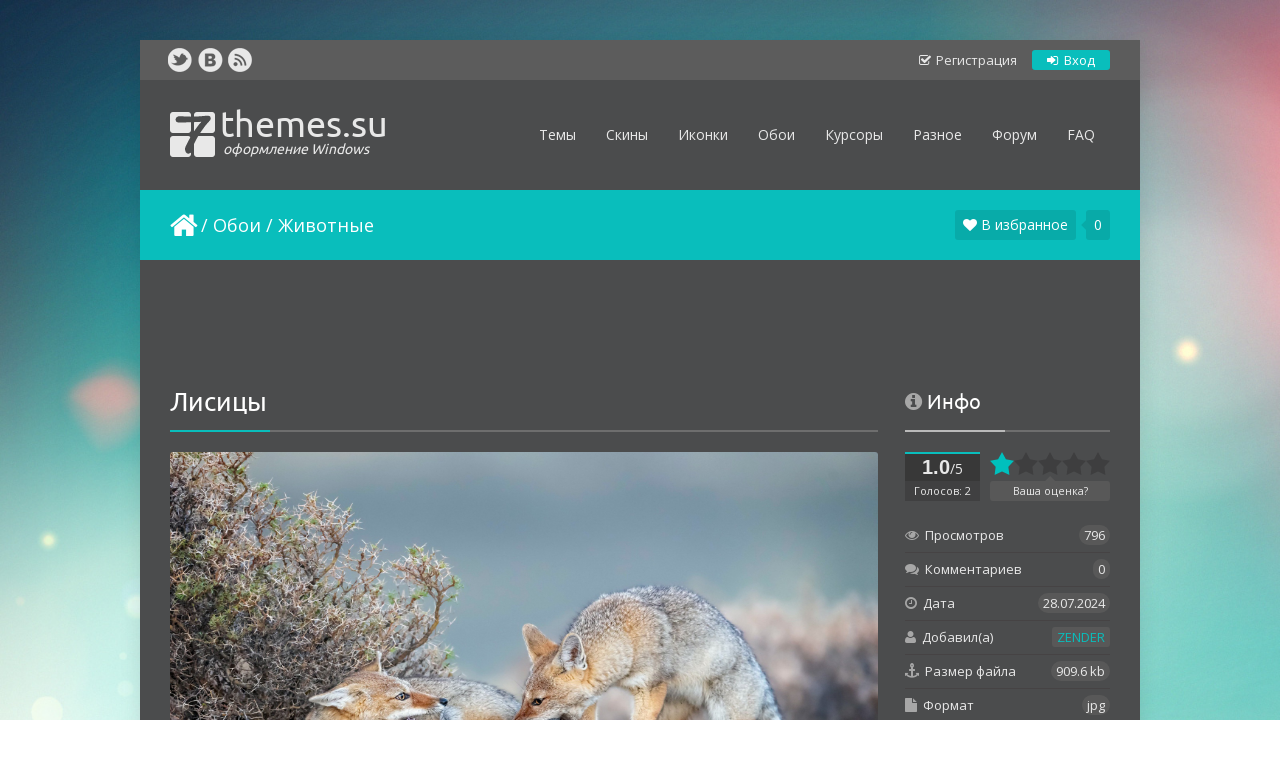

--- FILE ---
content_type: text/html; charset=UTF-8
request_url: https://7themes.su/photo/hd_wallpapers/zhivotnye/lisicy/32-0-21372
body_size: 16217
content:
<!DOCTYPE html>
<html lang="ru">
 <head>
 <meta charset="utf-8">
 <title>Лисицы (1920x1200) - Обои - Животные</title>
 <meta name="description" content="Скачать Обои Животные Лисицы с разрешением 1920x1200 на рабочий стол бесплатно и без регистрации" />
 <meta name="keywords" content="Животные, Обои, скачать бесплатно, Лисицы, Обои для рабочего стола" />
 <meta name="robots" content="all" /> 
 <meta name="revisit-after" content="1 days" />
 <meta property="og:image" content="/_ph/32/683481908.jpg?1769100564"/> 
  
 
 
  
 
 
 
 <link type="text/css" rel="stylesheet" href="/_st/my.css" />
 <link type="text/css" rel="StyleSheet" href="/css/mainstyle.css?v.1.0.1" /> 
 <link type="text/css" rel="StyleSheet" href="/css/enty-style.css" />
 <link type="text/css" rel="StyleSheet" href="/css/coms-style.css" /> 
 <script type="text/javascript" src="//s700.uweb.ru/src/jquery-1.7.2.js"></script>
 <script type="text/javascript" src="/js/multizoom.js"></script>
 <script type="text/javascript">
 jQuery(document).ready(function($){
 $('#image1').addimagezoom({
 zoomrange: [3, 10],
 magnifiersize: [300,300],
 magnifierpos: 'right',
 cursorshade: true,
 largeimage: 'hayden.jpg'
 })
 
 $('#image2').addimagezoom() 
 
 $('#multizoom1').addimagezoom({ 
 descArea: '#description', 
 speed: 700, 
 descpos: true, 
 imagevertcenter: true, 
 magvertcenter: true, 
 zoomrange: [3, 10],
 magnifiersize: [250,250],
 magnifierpos: 'right',
 cursorshadecolor: '#fdffd5',
 cursorshade: true 
 });
 $('#multizoom2').addimagezoom({ 
 descArea: '#description2', 
 disablewheel: true 
 });
 })
 </script> 
 <!--[if lt IE 9]>
 <script>
 var e = ("header,nav,article,aside,section,footer").split(',');
 for (var i = 0; i < e.length; i++) {
 document.createElement(e[i]);
 }
 </script> 
 <![endif]-->
 <link type="text/css" rel="StyleSheet" href="/css/pda.css?v.0.1.5" />
 <meta name="viewport" content="width=device-width, initial-scale=1.0"> 
 
  
 
<!-- Google tag (gtag.js) -->
<script async src="https://www.googletagmanager.com/gtag/js?id=UA-36194725-1"></script>
<script>
 window.dataLayer = window.dataLayer || [];
 function gtag(){dataLayer.push(arguments);}
 gtag('js', new Date());

 gtag('config', 'UA-36194725-1');
</script>

	<link rel="stylesheet" href="/.s/src/base.min.css?v=221108" />
	<link rel="stylesheet" href="/.s/src/layer6.min.css?v=221108" />

	<script src="/.s/src/jquery-1.12.4.min.js"></script>
	
	<script src="/.s/src/uwnd.min.js?v=221108"></script>
	<script src="//s721.ucoz.net/cgi/uutils.fcg?a=uSD&ca=2&ug=999&isp=2&r=0.552254000560044"></script>
	<link rel="stylesheet" href="/.s/src/ulightbox/ulightbox.min.css" />
	<link rel="stylesheet" href="/.s/src/photo.css" />
	<link rel="stylesheet" href="/.s/src/photopage.min.css" />
	<script src="/.s/src/ulightbox/ulightbox.min.js"></script>
	<script src="/.s/src/photopage.min.js"></script>
	<script async defer src="https://www.google.com/recaptcha/api.js?onload=reCallback&render=explicit&hl=ru"></script>
	<script>
/* --- UCOZ-JS-DATA --- */
window.uCoz = {"ssid":"403475505560271264237","sign":{"7251":"Запрошенный контент не может быть загружен. Пожалуйста, попробуйте позже.","7253":"Начать слайд-шоу","7252":"Предыдущий","7254":"Изменить размер","7287":"Перейти на страницу с фотографией.","5255":"Помощник","5458":"Следующий","3125":"Закрыть"},"uLightboxType":1,"site":{"domain":"7themes.su","host":"7themes.3dn.ru","id":"47themes"},"language":"ru","country":"US","layerType":6,"module":"photo"};
/* --- UCOZ-JS-CODE --- */

		function eRateEntry(select, id, a = 65, mod = 'photo', mark = +select.value, path = '', ajax, soc) {
			if (mod == 'shop') { path = `/${ id }/edit`; ajax = 2; }
			( !!select ? confirm(select.selectedOptions[0].textContent.trim() + '?') : true )
			&& _uPostForm('', { type:'POST', url:'/' + mod + path, data:{ a, id, mark, mod, ajax, ...soc } });
		}

		function updateRateControls(id, newRate) {
			let entryItem = self['entryID' + id] || self['comEnt' + id];
			let rateWrapper = entryItem.querySelector('.u-rate-wrapper');
			if (rateWrapper && newRate) rateWrapper.innerHTML = newRate;
			if (entryItem) entryItem.querySelectorAll('.u-rate-btn').forEach(btn => btn.remove())
		}
function loginPopupForm(params = {}) { new _uWnd('LF', ' ', -250, -100, { closeonesc:1, resize:1 }, { url:'/index/40' + (params.urlParams ? '?'+params.urlParams : '') }) }
function reCallback() {
		$('.g-recaptcha').each(function(index, element) {
			element.setAttribute('rcid', index);
			
		if ($(element).is(':empty') && grecaptcha.render) {
			grecaptcha.render(element, {
				sitekey:element.getAttribute('data-sitekey'),
				theme:element.getAttribute('data-theme'),
				size:element.getAttribute('data-size')
			});
		}
	
		});
	}
	function reReset(reset) {
		reset && grecaptcha.reset(reset.previousElementSibling.getAttribute('rcid'));
		if (!reset) for (rel in ___grecaptcha_cfg.clients) grecaptcha.reset(rel);
	}
/* --- UCOZ-JS-END --- */
</script>

	<style>.UhideBlock{display:none; }</style>
	<script type="text/javascript">new Image().src = "//counter.yadro.ru/hit;noadsru0?r"+escape(document.referrer)+(screen&&";s"+screen.width+"*"+screen.height+"*"+(screen.colorDepth||screen.pixelDepth))+";u"+escape(document.URL)+";"+Date.now();</script><script type="text/javascript">if(['7themes.su','7themes.su'].indexOf(document.domain)<0)document.write('<meta http-equiv="refresh" content="0; url=https://7themes.su'+window.location.pathname+window.location.search+window.location.hash+'">');</script>
</head>
 <body id="mainContainer">
 <script src="/js/settings.js"></script>
 <script src="/js/ss.js"></script>
 <script src="/js/ui.js"></script>
 <div id="container">
 <!--U1AHEADER1Z--><div id="top">
<div class="cnt">
 
<div class="profile-bar">
<a class="reg l" href="/index/3"><i class="fa fa-check-square-o"></i> Регистрация</a> 
<a class="signin" href="/index/1"><i class="fa fa-sign-in"></i> Вход</a> 
</div> 
 

 
 
 <div class="top-social">
 <a href="https://twitter.com/7themes_su" title="Мы в Twitter" target="_blank" rel="nofollow"><img src="/img/top_social_1.png" alt="Twitter" /></a>
 <a href="//vk.com/7themes" title="Мы ВКонтакте" target="_blank" rel="nofollow"><img src="/img/top_social_2.png" alt="ВКонтакте" /></a>
 <a href="https://7themes.su/photo/rss/" title="RSS" target="_blank" rel="nofollow"><img src="/img/top_social_5.png" alt="RSS" /></a>
 </div>
 </div>
</div>
<header>
 <div class="cnt">
 <a id="logo" href="/" title="На главную">themes.su <span>оформление Windows</span></a> 
 <button type="button" id="menu-toggle" class="pc-hide"><i class="fa fa-bars"></i></button>
 
<nav class="m-hide">
<div id="uNMenuDiv1" class="uMenuV"><ul class="uMenuRoot">
<li class="uWithSubmenu"><a href="javascript:;"><span>Темы</span></a>
<ul>
<li><a href="/load/windows_11_themes/42"><span>Темы для Windows 11</span></a></li> 
<li><a href="/load/windows_10_themes/32"><span>Темы для Windows 10</span></a></li> 
<li><a href="/load/windows_8_themes/20"><span>Темы для Windows 8</span></a></li> 
<li><a href="/load/windows_7_themes/21"><span>Темы для Windows 7</span></a></li> 
<li><a href="/load/windows_7_themes/win7skinpacks/19"><span>Пакеты оформления Win 7</span></a></li>
<li><a href="/load/windows_8_themes/win8skinpacks/26"><span>Пакеты оформления Win 8</span></a></li> 
</ul>
</li>
 
<li class="uWithSubmenu"><a href="/news/"><span>Скины</span></a>
<ul>
<li><a href="/news/rainmeter_skins/1-0-1"><span>Скины для Rainmeter</span></a></li>
<li><a href="/news/skiny_dlja_xwidget/1-0-10"><span>Скины для XWidget</span></a></li>
<li><a href="/news/aimp_3_skins/1-0-2"><span>Скины для Aimp</span></a></li>
<li><a href="/news/winamp_skins/1-0-8"><span>Скины для Winamp</span></a></li>
<li><a href="/news/wmp_skins/1-0-11"><span>Скины для WMP</span></a></li>
<li><a href="/news/rocketdock_skins/1-0-4"><span>Скины для RocketDock</span></a></li> 
<li><a href="/news/google_chrome_themes/1-0-13"><span>Скины для Google Chrome</span></a></li>
<li><a href="/news/winrar_skins/1-0-14"><span>Скины для WinRAR</span></a></li>
<li><a href="/news/idm_skins/1-0-15"><span>Скины для IDM</span></a></li> 
</ul>
</li>
 
<li class="uWithSubmenu"><a href="/stuff/ikons_for_windows_7/1"><span>Иконки</span></a>
<ul> 
<li><a href="/stuff/ikons_for_windows_7/icons_ico_and_png/2"><span>Иконки ICO и PNG</span></a></li>
<li><a href="/stuff/ikons_for_windows_7/icons_iconpackager/3"><span>Иконки Iconpackager</span></a></li>
<li><a href="/stuff/ikons_for_windows_7/7tsp_iconpacks/4"><span>Пакеты иконок 7tsp</span></a></li>
<li><a href="/stuff/ikons_for_windows/ipack_iconpacks/10"><span>Пакеты иконок iPack</span></a></li> 
</ul>
</li>
 
<li class="uWithSubmenu"><a href="javascript:;"><span>Обои</span></a>
<ul> 
<li><a href="/photo/hd_wallpapers/22"><span>Обои рабочего стола</span></a></li>
<li><a href="/photo/video_oboi/1"><span>Видео обои (DreamScene)</span></a></li>
<li><a href="/photo/wallpaper_engine/59"><span>Обои Wallpaper Engine</span></a></li> 
<li><a href="/photo/screensavers/42"><span>Заставки (Screensavers)</span></a></li> 
</ul>
</li>
 
<li class="uWithSubmenu"><a href="javascript:;"><span>Курсоры</span></a>
<ul> 
<li><a href="/stuff/kursory_windows/7"><span>Курсоры для Windows</span></a></li>
<li><a href="/stuff/kursory_dlja_cursorfx/8"><span>Курсоры для CursorFX</span></a></li> 
</ul>
</li>
 
 
<li class="uWithSubmenu"><a href="javascript:;"><span>Разное</span></a>
<ul> 
<li><a href="/news/programmy_na_rabochij_stol/1-0-9"><span>Программы</span></a></li>
<li><a href="/news/gadgets/1-0-7"><span>Гаджеты</span></a></li>
<li><a href="/news/start_buttons/1-0-5"><span>Кнопки «Пуск»</span></a></li> 
<li><a href="/news/sounds/1-0-12"><span>Звуковые схемы</span></a></li>
<li><a href="/photo/ehkrany_privetstvija/21"><span>Экраны приветствия </span></a></li> 
<li><a href="/stuff/boot_screens/9"><span>Экраны загрузки</span></a></li> 
</ul>
</li>
 
<li><a href="/forum"><span>Форум</span></a></li>
<li><a href="/publ/1"><span>FAQ</span></a></li>

</ul>
</div>
 </nav>
 </div>
</header><!--/U1AHEADER1Z--> 
 <div id="path">
 <div class="cnt-bar">
 <a class="home-page" href="https://7themes.su/" title="Перейти на главную"><i class="fa fa-home"></i></a> / <a href="/photo/hd_wallpapers/22">Обои</a> / <a href="/photo/hd_wallpapers/zhivotnye/32">Животные</a>
 <label type="button" id="favorite_list" class="ugolok-ept-hd drop" value="Список"><span id="favorite_user">Загрузка...</span></label>
 <div class="dd_menu_2">
 
 <a href="javascript:gl()" id="add_to_favorite"><i class="fa fa-heart"></i> В избранное</a>
 
 
 
 <div style="display:none;" class="dd_cell_2"> 
 <div class="dd_content_2"> 
 <div class="okno-otveta-hd" style="display:none;">
 <div id="favorite_otvet"></div>
 </div>
 </div>
 </div>
 </div> 
 
 </div>
 </div> 
 <div id="middle-entry" class="overflow-hidden">
 <!-- <middle> -->
 


<noindex> <div class="entry_up"> <br> <script async src="//pagead2.googlesyndication.com/pagead/js/adsbygoogle.js"></script> <!-- 7T Entry Adapt UP --> <ins class="adsbygoogle"  style="display:block"  data-ad-client="ca-pub-8794966854388692"  data-ad-slot="6978307066"  data-ad-format="horizontal"></ins> <script> (adsbygoogle = window.adsbygoogle || []).push({}); </script> </div> </noindex> 
 

 
 <div class="entry-block"> 
 <div class="content-entry"> 
 
 <!-- <body> -->
 <article class="entry e-page"><div class="e-mes" style="margin-left: 0;">
 <h1 class="title1" style=""><span>Лисицы </span></h1> 
 <br> 
 <div id="description3"><div id="description2"></div><div id="description4"></div><div id="description5"></div></div>
 
  
 </div>
 <div class="targetarea diffheight good-new-play">
 <img class="good-new-play2 rounded" id="multizoom2" alt="Лисицы" title="Лисицы" src="/_ph/32/683481908.jpg?1769100564"/>
 </div>
 
 <div style="display:none;"><div class="jcarousel-container jcarousel-container-horizontal1 multizoom2 thumbs jcarousel-container-horizontal" style="position: relative; display: block;">
 <div class="jcarousel-clip jcarousel-clip-horizontal" style="position: relative;">
 <ul id="item-photos" class="jcarousel-list jcarousel-list-horizontal" style="overflow: hidden; position: relative; top: 0px; margin: 0px; padding: 0px; left: 0px; width: 765px;">
 <li class="jcarousel-item jcarousel-item-horizontal jcarousel-item-1 jcarousel-item-1-horizontal" style="float: left; list-style: none;" jcarouselindex="1"><a onClick="hide();return false;" href="/_ph/32/683481908.jpg?1769100564" data-fancybox-group="item-photo" data-title="<a href='/_ph/32/683481908.jpg?1769100564' class='ulightbox no-bottom-border'><font class='knopki-color m-hide'><i class='fa fa-search-plus s-20'></i> Увеличить изображение</font></a> <a href='/_ph/32/683481908.jpg?1769100564' target='_blank' class='no-bottom-border'><font class='knopki-color'><i class='fa fa-external-link'></i> Открыть изображение в новом окне</font></a>"><img src="/_ph/32/1/683481908.jpg?1769100564"></a></li> 
 </ul>
 </div>
 </div> 
 </div>
 
 <!--U1ENTRYREC1Z-->
<noindex>
<center>
<br> 
<script async src="https://pagead2.googlesyndication.com/pagead/js/adsbygoogle.js?client=ca-pub-8794966854388692"
 crossorigin="anonymous"></script>
<!-- Entry Page DECK -->
<ins class="adsbygoogle"
 style="display:block"
 data-ad-client="ca-pub-8794966854388692"
 data-ad-slot="9432609569"
 data-ad-format="horizontal"
 data-full-width-responsive="true"></ins>
<script>
 (adsbygoogle = window.adsbygoogle || []).push({});
</script> 
 
</center>
</noindex>




<!--/U1ENTRYREC1Z--> 
 
 
 
 <br><br> 
 
 <div class="m-hide"> 
 <div class="entr-heading"><i class="fa fa-refresh"></i> Смотрите еще</div> 
 <style type="text/css">
		#phtOtherThumbs {margin-bottom: 10px;}
		#phtOtherThumbs td {font-size: 0;}
		#oldPhotos {position: relative;overflow: hidden;}
		#leftSwch {display:block;width:22px;height:46px;background: transparent url('/.s/img/photopage/photo-arrows.png') no-repeat;}
		#rightSwch {display:block;width:22px;height:46px;background: transparent url('/.s/img/photopage/photo-arrows.png') no-repeat -22px 0;}
		#leftSwch:hover, #rightSwch:hover {opacity: .8;filter: alpha(opacity=80);}
		#phtOtherThumbs img {vertical-align: middle;}
		.photoActiveA img {}
		.otherPhotoA img {opacity: 0.5; filter: alpha(opacity=50);-webkit-transition: opacity .2s .1s ease;transition: opacity .2s .1s ease;}
		.otherPhotoA:hover img {opacity: 1; filter: alpha(opacity=100);}
		#phtOtherThumbs .ph-wrap {display: inline-block;vertical-align: middle;background: url(/.s/img/photopage/opacity02.png);}
		.animate-wrap {position: relative;left: 0;}
		.animate-wrap .ph-wrap {margin: 0 3px;}
		#phtOtherThumbs .ph-wrap, #phtOtherThumbs .ph-tc {/*width: 400px;height: 300px;*/width: auto;}
		.animate-wrap a {display: inline-block;width:  33.3%;*width: 33.3%;*zoom: 1;position: relative;}
		#phtOtherThumbs .ph-wrap {background: none;display: block;}
		.animate-wrap img {width: 100%;}
	</style>

	<script>
	$(function( ) {
		if ( typeof($('#leftSwch').attr('onclick')) === 'function' ) {
			$('#leftSwch').click($('#leftSwch').attr('onclick'));
			$('#rightSwch').click($('#rightSwch').attr('onclick'));
		} else {
			$('#leftSwch').click(new Function($('#leftSwch').attr('onclick')));
			$('#rightSwch').click(new Function($('#rightSwch').attr('onclick')));
		}
		$('#leftSwch').removeAttr('onclick');
		$('#rightSwch').removeAttr('onclick');
	});

	function doPhtSwitch(n,f,p,d ) {
		if ( !f){f=0;}
		$('#leftSwch').off('click');
		$('#rightSwch').off('click');
		var url = '/photo/32-0-0-10-'+n+'-'+f+'-'+p;
		$.ajax({
			url: url,
			dataType: 'xml',
			success: function( response ) {
				try {
					var photosList = [];
					photosList['images'] = [];
					$($('cmd', response).eq(0).text()).find('a').each(function( ) {
						if ( $(this).hasClass('leftSwitcher') ) {
							photosList['left'] = $(this).attr('onclick');
						} else if ( $(this).hasClass('rightSwitcher') ) {
							photosList['right'] = $(this).attr('onclick');
						} else {photosList['images'].push(this);}
					});
					photosListCallback.call(photosList, photosList, d);
				} catch(exception ) {
					throw new TypeError( "getPhotosList: server response does not seems to be a valid uCoz XML-RPC code: " . response );
				}
			}
		});
	}

	function photosListCallback(photosList, direction ) {
		var dirSign;
		var imgWrapper = $('#oldPhotos'); // CHANGE this if structure of nearest images changes!
		var width = imgWrapper.width();
		imgWrapper.width(width);
		imgWrapper = imgWrapper.find(' > span');
		newImg = $('<span/>', {
			id: 'newImgs'
		});
		$.each(photosList['images'], function( ) {
			newImg.append(this);
		});
		if ( direction == 'right' ) {
			dirSign = '-';
			imgWrapper.append(newImg);
		} else {
			dirSign = '+';
			imgWrapper.prepend(newImg).css('left', '-' + width + 'px');
		}
		newImg.find('a').eq(0).unwrap();
		imgWrapper.animate({left: dirSign + '=' + width + 'px'}, 400, function( ) {
			var oldDelete = imgWrapper.find('a');
			if ( direction == 'right') {oldDelete = oldDelete.slice(0, 3);}
			else {oldDelete = oldDelete.slice(-3);}
			oldDelete.remove();
			imgWrapper.css('left', 0);
			try {
				if ( typeof(photosList['left']) === 'function' ) {
					$('#leftSwch').click(photosList['left']);
					$('#rightSwch').click(photosList['right']);
				} else {
					$('#leftSwch').click(new Function(photosList['left']));
					$('#rightSwch').click(new Function(photosList['right']));
				}
			} catch(exception ) {
				if ( console && console.log ) console.log('Something went wrong: ', exception);
			}
		});
	}
	</script>
	<div id="phtOtherThumbs" class="phtThumbs"><table border="0" cellpadding="0" cellspacing="0"><tr><td><a id="leftSwch" class="leftSwitcher" href="javascript:;" rel="nofollow" onclick="doPhtSwitch('105','1','21372', 'left');"></a></td><td align="center" style="white-space: nowrap;"><div id="oldPhotos"><span class="animate-wrap"><a class="otherPhotoA" href="https://7themes.su/photo/hd_wallpapers/zhivotnye/kot/32-0-21376"><span class="ph-wrap"><span class="ph-tc"><img   border="0"  class="otherPhoto" src="/_ph/32/1/85327042.jpg?1769100564" /></span></span></a> <a class="photoActiveA" href="https://7themes.su/photo/hd_wallpapers/zhivotnye/lisicy/32-0-21372"><span class="ph-wrap"><span class="ph-tc"><img   border="0"  class="photoActive" src="/_ph/32/1/683481908.jpg?1769100564" /></span></span></a> <a class="otherPhotoA" href="https://7themes.su/photo/hd_wallpapers/zhivotnye/koshka/32-0-21368"><span class="ph-wrap"><span class="ph-tc"><img   border="0"  class="otherPhoto" src="/_ph/32/1/734985468.jpg?1769100564" /></span></span></a> </span></div></td><td><a href="javascript:;" rel="nofollow" id="rightSwch" class="rightSwitcher" onclick="doPhtSwitch('107','2','21372', 'right');"></a></td></tr></table></div>
 </div> 
 </article> 
 </div>
 
 <div class="comm-block">
 
 
 <div class="comm-blockm"> 
 <div class="entr-heading"><i class="fa fa-comments"></i> 0 комментариев</div> 
 <script>
				function spages(p, link) {
					!!link && location.assign(atob(link));
				}
			</script>
			<div id="comments"></div>
			<div id="newEntryT"></div>
			<div id="allEntries"></div>
			<div id="newEntryB"></div><script>
			
		Object.assign(uCoz.spam ??= {}, {
			config : {
				scopeID  : 0,
				idPrefix : 'comEnt',
			},
			sign : {
				spam            : 'Спам',
				notSpam         : 'Не спам',
				hidden          : 'Спам-сообщение скрыто.',
				shown           : 'Спам-сообщение показано.',
				show            : 'Показать',
				hide            : 'Скрыть',
				admSpam         : 'Разрешить жалобы',
				admSpamTitle    : 'Разрешить пользователям сайта помечать это сообщение как спам',
				admNotSpam      : 'Это не спам',
				admNotSpamTitle : 'Пометить как не-спам, запретить пользователям жаловаться на это сообщение',
			},
		})
		
		uCoz.spam.moderPanelNotSpamClick = function(elem) {
			var waitImg = $('<img align="absmiddle" src="/.s/img/fr/EmnAjax.gif">');
			var elem = $(elem);
			elem.find('img').hide();
			elem.append(waitImg);
			var messageID = elem.attr('data-message-id');
			var notSpam   = elem.attr('data-not-spam') ? 0 : 1; // invert - 'data-not-spam' should contain CURRENT 'notspam' status!

			$.post('/index/', {
				a          : 101,
				scope_id   : uCoz.spam.config.scopeID,
				message_id : messageID,
				not_spam   : notSpam
			}).then(function(response) {
				waitImg.remove();
				elem.find('img').show();
				if (response.error) {
					alert(response.error);
					return;
				}
				if (response.status == 'admin_message_not_spam') {
					elem.attr('data-not-spam', true).find('img').attr('src', '/.s/img/spamfilter/notspam-active.gif');
					$('#del-as-spam-' + messageID).hide();
				} else {
					elem.removeAttr('data-not-spam').find('img').attr('src', '/.s/img/spamfilter/notspam.gif');
					$('#del-as-spam-' + messageID).show();
				}
				//console.log(response);
			});

			return false;
		};

		uCoz.spam.report = function(scopeID, messageID, notSpam, callback, context) {
			return $.post('/index/', {
				a: 101,
				scope_id   : scopeID,
				message_id : messageID,
				not_spam   : notSpam
			}).then(function(response) {
				if (callback) {
					callback.call(context || window, response, context);
				} else {
					window.console && console.log && console.log('uCoz.spam.report: message #' + messageID, response);
				}
			});
		};

		uCoz.spam.reportDOM = function(event) {
			if (event.preventDefault ) event.preventDefault();
			var elem      = $(this);
			if (elem.hasClass('spam-report-working') ) return false;
			var scopeID   = uCoz.spam.config.scopeID;
			var messageID = elem.attr('data-message-id');
			var notSpam   = elem.attr('data-not-spam');
			var target    = elem.parents('.report-spam-target').eq(0);
			var height    = target.outerHeight(true);
			var margin    = target.css('margin-left');
			elem.html('<img src="/.s/img/wd/1/ajaxs.gif">').addClass('report-spam-working');

			uCoz.spam.report(scopeID, messageID, notSpam, function(response, context) {
				context.elem.text('').removeClass('report-spam-working');
				window.console && console.log && console.log(response); // DEBUG
				response.warning && window.console && console.warn && console.warn( 'uCoz.spam.report: warning: ' + response.warning, response );
				if (response.warning && !response.status) {
					// non-critical warnings, may occur if user reloads cached page:
					if (response.warning == 'already_reported' ) response.status = 'message_spam';
					if (response.warning == 'not_reported'     ) response.status = 'message_not_spam';
				}
				if (response.error) {
					context.target.html('<div style="height: ' + context.height + 'px; line-height: ' + context.height + 'px; color: red; font-weight: bold; text-align: center;">' + response.error + '</div>');
				} else if (response.status) {
					if (response.status == 'message_spam') {
						context.elem.text(uCoz.spam.sign.notSpam).attr('data-not-spam', '1');
						var toggle = $('#report-spam-toggle-wrapper-' + response.message_id);
						if (toggle.length) {
							toggle.find('.report-spam-toggle-text').text(uCoz.spam.sign.hidden);
							toggle.find('.report-spam-toggle-button').text(uCoz.spam.sign.show);
						} else {
							toggle = $('<div id="report-spam-toggle-wrapper-' + response.message_id + '" class="report-spam-toggle-wrapper" style="' + (context.margin ? 'margin-left: ' + context.margin : '') + '"><span class="report-spam-toggle-text">' + uCoz.spam.sign.hidden + '</span> <a class="report-spam-toggle-button" data-target="#' + uCoz.spam.config.idPrefix + response.message_id + '" href="javascript:;">' + uCoz.spam.sign.show + '</a></div>').hide().insertBefore(context.target);
							uCoz.spam.handleDOM(toggle);
						}
						context.target.addClass('report-spam-hidden').fadeOut('fast', function() {
							toggle.fadeIn('fast');
						});
					} else if (response.status == 'message_not_spam') {
						context.elem.text(uCoz.spam.sign.spam).attr('data-not-spam', '0');
						$('#report-spam-toggle-wrapper-' + response.message_id).fadeOut('fast');
						$('#' + uCoz.spam.config.idPrefix + response.message_id).removeClass('report-spam-hidden').show();
					} else if (response.status == 'admin_message_not_spam') {
						elem.text(uCoz.spam.sign.admSpam).attr('title', uCoz.spam.sign.admSpamTitle).attr('data-not-spam', '0');
					} else if (response.status == 'admin_message_spam') {
						elem.text(uCoz.spam.sign.admNotSpam).attr('title', uCoz.spam.sign.admNotSpamTitle).attr('data-not-spam', '1');
					} else {
						alert('uCoz.spam.report: unknown status: ' + response.status);
					}
				} else {
					context.target.remove(); // no status returned by the server - remove message (from DOM).
				}
			}, { elem: elem, target: target, height: height, margin: margin });

			return false;
		};

		uCoz.spam.handleDOM = function(within) {
			within = $(within || 'body');
			within.find('.report-spam-wrap').each(function() {
				var elem = $(this);
				elem.parent().prepend(elem);
			});
			within.find('.report-spam-toggle-button').not('.report-spam-handled').click(function(event) {
				if (event.preventDefault ) event.preventDefault();
				var elem    = $(this);
				var wrapper = elem.parents('.report-spam-toggle-wrapper');
				var text    = wrapper.find('.report-spam-toggle-text');
				var target  = elem.attr('data-target');
				target      = $(target);
				target.slideToggle('fast', function() {
					if (target.is(':visible')) {
						wrapper.addClass('report-spam-toggle-shown');
						text.text(uCoz.spam.sign.shown);
						elem.text(uCoz.spam.sign.hide);
					} else {
						wrapper.removeClass('report-spam-toggle-shown');
						text.text(uCoz.spam.sign.hidden);
						elem.text(uCoz.spam.sign.show);
					}
				});
				return false;
			}).addClass('report-spam-handled');
			within.find('.report-spam-remove').not('.report-spam-handled').click(function(event) {
				if (event.preventDefault ) event.preventDefault();
				var messageID = $(this).attr('data-message-id');
				del_item(messageID, 1);
				return false;
			}).addClass('report-spam-handled');
			within.find('.report-spam-btn').not('.report-spam-handled').click(uCoz.spam.reportDOM).addClass('report-spam-handled');
			window.console && console.log && console.log('uCoz.spam.handleDOM: done.');
			try { if (uCoz.manageCommentControls) { uCoz.manageCommentControls() } } catch(e) { window.console && console.log && console.log('manageCommentControls: fail.'); }

			return this;
		};
	
			uCoz.spam.handleDOM();
		</script>
 
 
 
 <div id="postFormContent" class="">
		<form method="post" name="addform" id="acform" action="/index/" onsubmit="return addcom(this)" class="photo-com-add" data-submitter="addcom"><script>
		function _dS(a){var b=a.split(''),c=b.pop();return b.map(function(d){var e=d.charCodeAt(0)-c;return String.fromCharCode(32>e?127-(32-e):e)}).join('')}
		var _y8M = _dS('Dqvx}|(|"xmE*pqllmv*(viumE*{w{*(~it}mE*;<@::9;8;>*(7F8');
		function addcom( form, data = {} ) {
			if (document.getElementById('addcBut')) {
				document.getElementById('addcBut').disabled = true;
			} else {
				try { document.addform.submit.disabled = true; } catch(e) {}
			}

			if (document.getElementById('eMessage')) {
				document.getElementById('eMessage').innerHTML = '<span style="color:#999"><img src="/.s/img/ma/m/i2.gif" border="0" align="absmiddle" width="13" height="13"> Идёт передача данных...</span>';
			}

			_uPostForm(form, { type:'POST', url:'/index/', data })
			return false
		}
document.write(_y8M);</script><table border="0" width="708px" cellspacing="0" cellpadding="0" class="commTable">
 <tr><td class="commTd2" colspan="2"><div class="commError" id="eMessage" ></div></td></tr>
 
 <tr><td colspan="2" class="commTd2"><input placeholder="Имя *" class="commFl1" type="text" name="name" value="" size="30" maxlength="40">
 <input placeholder="E-mail" class="commFl2" type="text" name="email" value="" size="30" maxlength="60"></td></tr>
 
 <tr><td class="commTd2" colspan="2"><div style="padding-bottom:2px"></div><table border="0" cellpadding="0" cellspacing="0" width="100%"><tr><td valign="top"><textarea placeholder="Текст комментария *" class="commFl" style="height:150px;" rows="8" name="message" id="message" cols="50"></textarea></td></tr></table></td></tr>
 <tr><td class="commTd2">
	<div class="recaptcha-wrapper wait-loader normal"  >
		<div id="recaptcha_photo-com-add_6LevURIUAA" class="g-recaptcha" data-sitekey="6LevURIUAAAAAN5eZJkv0RBkd_Ju-hyqKsYQTKt6" data-theme="dark" data-size="normal" ></div>
		<span data-reset onclick="reReset(this )"></span>
	</div><script type="text/javascript">
		if (window.grecaptcha) {
			$('.g-recaptcha').each(function (index, element) {
				
		if ($(element).is(':empty') && grecaptcha.render) {
			grecaptcha.render(element, {
				sitekey:element.getAttribute('data-sitekey'),
				theme:element.getAttribute('data-theme'),
				size:element.getAttribute('data-size')
			});
		}
	
			});
		}
	</script></td></tr>
 <tr><td class="commTd2" colspan="2" align="left"><input type="submit" class="commSbmFl send-mes" id="addcBut" name="submit" value="Добавить комментарий">
 <span class="comres"><input id="frF17" type="reset" value="Отменить" />
 <label for="frF17" id="commreset"> Oчистить <i class="fa fa-trash-o"></i></label></span> 
 </td></tr></table>
<input type="hidden" name="ssid" value="403475505560271264237" />
				<input type="hidden" name="a"  value="36" />
				<input type="hidden" name="m"  value="4" />
				<input type="hidden" name="id" value="21372" />
				
				<input type="hidden" name="soc_type" id="csoc_type" />
				<input type="hidden" name="data" id="cdata" />
			</form>
		</div>
 </div>
 
 <!-- </body> -->
 </div> 
 </div> 
 
 <aside>
 <div class="block">
 <h3 class="title1 block-title"><span><i class="fa fa-info-circle"></i> Инфо</span></h3>
 <div class="block-cnt"> 
 <div class="meta-rating">
 <div class="meta l"> 
 <div class="rating-num"><b>1.0</b><span>/5</span></div>
 <div class="rated">Голосов: 2</div>
 </div> 
 <div class="rating-form r"> 
 <div class="rating-stars r">
		<style type="text/css">
			.u-star-rating-24 { list-style:none; margin:0px; padding:0px; width:120px; height:24px; position:relative; background: url('/img/rating_star_03.png') top left repeat-x }
			.u-star-rating-24 li{ padding:0px; margin:0px; float:left }
			.u-star-rating-24 li a { display:block;width:24px;height: 24px;line-height:24px;text-decoration:none;text-indent:-9000px;z-index:20;position:absolute;padding: 0px;overflow:hidden }
			.u-star-rating-24 li a:hover { background: url('/img/rating_star_03.png') left center;z-index:2;left:0px;border:none }
			.u-star-rating-24 a.u-one-star { left:0px }
			.u-star-rating-24 a.u-one-star:hover { width:24px }
			.u-star-rating-24 a.u-two-stars { left:24px }
			.u-star-rating-24 a.u-two-stars:hover { width:48px }
			.u-star-rating-24 a.u-three-stars { left:48px }
			.u-star-rating-24 a.u-three-stars:hover { width:72px }
			.u-star-rating-24 a.u-four-stars { left:72px }
			.u-star-rating-24 a.u-four-stars:hover { width:96px }
			.u-star-rating-24 a.u-five-stars { left:96px }
			.u-star-rating-24 a.u-five-stars:hover { width:120px }
			.u-star-rating-24 li.u-current-rating { top:0 !important; left:0 !important;margin:0 !important;padding:0 !important;outline:none;background: url('/img/rating_star_03.png') left bottom;position: absolute;height:24px !important;line-height:24px !important;display:block;text-indent:-9000px;z-index:1 }
		</style><script>
			var usrarids = {};
			function ustarrating(id, mark) {
				if (!usrarids[id]) {
					usrarids[id] = 1;
					$(".u-star-li-"+id).hide();
					_uPostForm('', { type:'POST', url:`/photo`, data:{ a:65, id, mark, mod:'photo', ajax:'2' } })
				}
			}
		</script><ul id="uStarRating21372" class="uStarRating21372 u-star-rating-24" title="Рейтинг: 1.0/2">
			<li id="uCurStarRating21372" class="u-current-rating uCurStarRating21372" style="width:20%;"></li><li class="u-star-li-21372"><a href="javascript:;" onclick="ustarrating('21372', 1)" class="u-one-star">1</a></li>
				<li class="u-star-li-21372"><a href="javascript:;" onclick="ustarrating('21372', 2)" class="u-two-stars">2</a></li>
				<li class="u-star-li-21372"><a href="javascript:;" onclick="ustarrating('21372', 3)" class="u-three-stars">3</a></li>
				<li class="u-star-li-21372"><a href="javascript:;" onclick="ustarrating('21372', 4)" class="u-four-stars">4</a></li>
				<li class="u-star-li-21372"><a href="javascript:;" onclick="ustarrating('21372', 5)" class="u-five-stars">5</a></li></ul></div>
 <div class="u-rate r u-rate-top">Ваша оценка?</div> 
 </div> 
 </div>
 
 <div class="meta-post"><i class="fa fa-eye"></i> Просмотров <span>796</span></div>
 <div class="meta-post"><i class="fa fa-comments"></i> Комментариев <span>0</span></div>
 <div class="meta-post"><i class="fa fa-clock-o"></i> Дата <span>28.07.2024</span></div>
 <div class="meta-post"><i class="fa fa-user"></i> Добавил(а) <a href="/index/8-505103">ZENDER</a></div>
 
 <div class="meta-post"><i class="fa fa-anchor"></i> Размер файла <span>909.6 kb</span></div> 
 <div class="meta-post"><i class="fa fa-file"></i> Формат <span>jpg</span></div> 
 
  
 <div class="meta-post"><i class="fa fa-arrows-alt"></i> Разрешение <span>1920x1200 px</span></div>
 
 </div>
 </div> 



 
<noindex>
<center>

<a class="ds" href="https://7themes.su/php/dsy1.php?subid=100&ady=1&dpl=https://7themes.su/_ph/32/683481908.jpg&extra2=Лисицы" rel="nofollow" target="_blank">
<img src="/promo_res_1/YA_205-3.png"> 
</a> 
 
</center>
<br> 
</noindex>
 

 
 
  
 
 
 <div class="block">
 <div class="block-cnt">
 <div class="aside-label"><i class="fa fa-download"></i> Скачать файл</div>
  
 
 
 <a data-ofga-link="1" class="download ld_share" onclick="dl();" download="Лисицы" href="https://7themes.su/_ph/32/683481908.jpg"><i class="fa fa-arrow-circle-o-down l"></i> Скачать оригинал</a> 
 
 <script>
 function dl(){
 _uWnd.alert("<br>Идет скачивание файла<br><br><img src='/js/spinningred.gif'>","Подождите пожалуйста!",{w: 270,h: 120,t: 80000});
 }
 </script>
 
 
 
 <script type="text/javascript">
 function gcd (a, b) {
 return (b == 0) ? a : gcd (b, a%b);
 }
 
 var w = screen.width;
 var h = screen.height;
 var r = gcd (w, h);
 
 $("#multizoom2").on("load", function(){ 
 var imw = $('#multizoom2')[0].naturalWidth; 
 var imh = $('#multizoom2')[0].naturalHeight; 
 if ( w <= imw & h <= imh) {
 $('#userres').html("<a class='download' href='/php/imres/newres.php?width="+ w +"&height="+ h +"&ratio="+ w/r + ":"+ h/r+ "&path=/_ph/32/683481908.jpg&title=Лисицы'><i class='fa fa-arrow-circle-o-down l'></i> Скачать "+ w +"x"+ h +"</a>"); 
 } 
 }); 
 </script>
 <div id="userres"></div> 
 <div class="select-res">
 <div class="res-label">Выбрать разрешение <i class="fa fa-angle-down"></i></div>
 <div class="res-list">
 <div class="res-list-scroll"> 
 <span class="grup-label"><i class="fa fa-desktop" aria-hidden="true"></i> Widescreen 16:9</span> 
 
 
 
 
 <a href="/php/imres/newres.php?width=1920&height=1080&ratio=16:9&path=/_ph/32/683481908.jpg&title=Лисицы">1920 x 1080</a>
 <a href="/php/imres/newres.php?width=1600&height=900&ratio=16:9&path=/_ph/32/683481908.jpg&title=Лисицы">1600 x 900</a>
 <a href="/php/imres/newres.php?width=1366&height=768&ratio=16:9&path=/_ph/32/683481908.jpg&title=Лисицы">1366 x 768</a>
 <a href="/php/imres/newres.php?width=1280&height=720&ratio=16:9&path=/_ph/32/683481908.jpg&title=Лисицы">1280 x 720</a>
 <a href="/php/imres/newres.php?width=1024&height=576&ratio=16:9&path=/_ph/32/683481908.jpg&title=Лисицы">1024 x 576</a> 
 <span class="grup-label"><i class="fa fa-desktop" aria-hidden="true"></i> Widescreen 16:10</span> 
 
 
 <a href="/php/imres/newres.php?width=1920&height=1200&ratio=16:10&path=/_ph/32/683481908.jpg&title=Лисицы">1920 x 1200</a>
 <a href="/php/imres/newres.php?width=1680&height=1050&ratio=16:10&path=/_ph/32/683481908.jpg&title=Лисицы">1680 x 1050</a>
 <a href="/php/imres/newres.php?width=1440&height=900&ratio=16:10&path=/_ph/32/683481908.jpg&title=Лисицы">1440 x 900</a>
 <a href="/php/imres/newres.php?width=1280&height=800&ratio=16:10&path=/_ph/32/683481908.jpg&title=Лисицы">1280 x 800</a>
 <a href="/php/imres/newres.php?width=1152&height=720&ratio=16:10&path=/_ph/32/683481908.jpg&title=Лисицы">1152 x 720</a>
 <a href="/php/imres/newres.php?width=960&height=600&ratio=16:10&path=/_ph/32/683481908.jpg&title=Лисицы">960 x 600</a> 
 <span class="grup-label"><i class="fa fa-desktop" aria-hidden="true"></i> Fullscreen 4:3</span>
 
 
 
 <a href="/php/imres/newres.php?width=1600&height=1200&ratio=4:3&path=/_ph/32/683481908.jpg&title=Лисицы">1600 x 1200</a>
 <a href="/php/imres/newres.php?width=1440&height=1080&ratio=4:3&path=/_ph/32/683481908.jpg&title=Лисицы">1440 x 1080</a>
 <a href="/php/imres/newres.php?width=1400&height=1050&ratio=4:3&path=/_ph/32/683481908.jpg&title=Лисицы">1400 x 1050</a>
 <a href="/php/imres/newres.php?width=1280&height=960&ratio=4:3&path=/_ph/32/683481908.jpg&title=Лисицы">1280 x 960</a>
 <a href="/php/imres/newres.php?width=1152&height=864&ratio=4:3&path=/_ph/32/683481908.jpg&title=Лисицы">1152 x 864</a>
 <a href="/php/imres/newres.php?width=1024&height=768&ratio=4:3&path=/_ph/32/683481908.jpg&title=Лисицы">1024 x 768</a>
 <span class="grup-label"><i class="fa fa-desktop" aria-hidden="true"></i> Fullscreen 5:4</span>
 <a href="/php/imres/newres.php?width=1280&height=1024&ratio=5:4&path=/_ph/32/683481908.jpg&title=Лисицы">1280 x 1024</a>
 <span class="grup-label"><i class="fa fa-laptop" aria-hidden="true"></i> Netbook</span>
 <a href="/php/imres/newres.php?width=1366&height=768&ratio=16:9&path=/_ph/32/683481908.jpg&title=Лисицы">1366 x 768</a>
 <a href="/php/imres/newres.php?width=1024&height=600&ratio=128:75&path=/_ph/32/683481908.jpg&title=Лисицы">1024 x 600</a>
 <a href="/php/imres/newres.php?width=800&height=480&ratio=5:3&path=/_ph/32/683481908.jpg&title=Лисицы">800 x 480</a>
 <span class="grup-label"><i class="fa fa-apple" aria-hidden="true"></i> Apple Devices</span>
 <a href="/php/imres/newres.php?width=1024&height=1024&ratio=1:1&path=/_ph/32/683481908.jpg&title=Лисицы">1024 x 1024 (iPad/iPad 2)</a>
 <a href="/php/imres/newres.php?width=640&height=1136&ratio=9:16&path=/_ph/32/683481908.jpg&title=Лисицы">640 x 1136 (iPhone 5)</a>
 <a href="/php/imres/newres.php?width=960&height=640&ratio=3:2&path=/_ph/32/683481908.jpg&title=Лисицы">960 x 640 (iPhone 4)</a>
 <a href="/php/imres/newres.php?width=640&height=960&ratio=2:3&path=/_ph/32/683481908.jpg&title=Лисицы">640 x 960 (iPhone 4)</a>
 <a href="/php/imres/newres.php?width=480&height=320&ratio=15:10&path=/_ph/32/683481908.jpg&title=Лисицы">480 x 320 (iPhone 3G)</a>
 <a href="/php/imres/newres.php?width=320&height=480&ratio=10:15&path=/_ph/32/683481908.jpg&title=Лисицы">320 x 480 (iPhone 3G)</a>
 <span class="grup-label"><i class="fa fa-android" aria-hidden="true"></i> Android Devices</span>
 
 <a href="/php/imres/newres.php?width=1080&height=1920&ratio=9:16&path=/_ph/32/683481908.jpg&title=Лисицы">1080 x 1920</a>
 <a href="/php/imres/newres.php?width=960&height=540&ratio=16:9&path=/_ph/32/683481908.jpg&title=Лисицы">960 х 540</a>
 <a href="/php/imres/newres.php?width=800&height=480&ratio=5:3&path=/_ph/32/683481908.jpg&title=Лисицы">800 х 480</a> 
 <a href="/php/imres/newres.php?width=640&height=480&ratio=4:3&path=/_ph/32/683481908.jpg&title=Лисицы">640 x 480</a>
 <a href="/php/imres/newres.php?width=600&height=1024&ratio=75:128&path=/_ph/32/683481908.jpg&title=Лисицы">600 x 1024</a>
 </div>
 </div> 
 </div> 
  
 
 
 </div>
 </div>
 
 
 
 <div class="block">
 <div class="block-cnt"> 
 <div class="aside-label pbt ptt"><i class="fa fa-share-alt"></i> Поделиться</div> 
 <div class="share-block"> 
 <div class="a2a_kit">
 <!-- uSocial -->
<script async src="https://usocial.pro/usocial/usocial.js?uid=a62be9178034f111&v=6.0.0" data-script="usocial" charset="utf-8"></script>
<div class="uSocial-Share" data-pid="d5e297919d93ac7853dbbedc5836bfc3" data-type="share" data-options="round-rect,style1,default,absolute,horizontal,size32,eachCounter0,counter0,nomobile,mobile_position_right" data-social="vk,fb,twi,ok,pinterest" data-mobile=""></div>
<!-- /uSocial -->
 </div>
 <br> 
 </div>
 <section class="links">
 <input id="link_1" type="radio" name="link" checked="checked" />
 <input id="link_2" type="radio" name="link" />
 <input id="link_3" type="radio" name="link" />
 <label for="link_1" id="link_l1"><i class="fa fa-circle"></i><br> Ссылка</label>
 <label for="link_2" id="link_l2"><i class="fa fa-circle"></i><br> BB и HTML</label>
 <label for="link_3" id="link_l3"><i class="fa fa-circle"></i></i><br> Превью</label>
 <div style="clear:both"></div>
 <div class="links_cont">
 <div id="link_c1"> 
 <input type="text" readonly value="https://7themes.su/photo/hd_wallpapers/zhivotnye/lisicy/32-0-21372" onclick="select(this);"/>
 </div>
 <div id="link_c2">
 BB-код
 <input type="text" readonly value="[url=https://7themes.su/photo/hd_wallpapers/zhivotnye/lisicy/32-0-21372]Лисицы[/url]" onclick="select(this);"/> 
 HTML-код
 <input type="text" readonly value="<a href='https://7themes.su/photo/hd_wallpapers/zhivotnye/lisicy/32-0-21372'>Лисицы</a>" onclick="select(this);"/> 
 </div>
 <div id="link_c3">
 <img src="/_ph/32/1/683481908.jpg?1769100564" width="205px" alt="Лисицы"/>
 <input type="text" readonly value="<a href='https://7themes.su/photo/hd_wallpapers/zhivotnye/lisicy/32-0-21372'><img src='/_ph/32/1/683481908.jpg?1769100564' width='200px' alt='Лисицы' target='_blank'/></a>" onclick="select(this);"/> 
 </div>
 </section> 
 </div> 
 </div>
 
  
 <div class="tags-bloc">
 <div class="aside-label pbt"><i class="fa fa-tags"></i> Метки</div> 
 <noindex><a href="/search/%D0%B4%D0%B5%D1%80%D0%B5%D0%B2%D0%BE/" rel="nofollow" class="eTag">дерево</a>, <a href="/search/%D0%94%D0%B8%D0%BA%D0%B8%D0%B5/" rel="nofollow" class="eTag">Дикие</a>, <a href="/search/%D0%9B%D0%B8%D1%81%D0%B8%D1%86%D1%8B/" rel="nofollow" class="eTag">Лисицы</a></noindex>
 </div> 
  
 
 


 
 </aside>
 
 <!-- </middle> -->
 </div> 
 <footer>
 <div class="cnt over-vis">
 <!--U1DRIGHTER1Z--><div class="f-block">
<div class="f-block-title">Контакты</div>
<div class="f-block-cnt">
<a rel="nofollow" href="/index/8-1"><i class="fa fa-envelope"></i> ЛС администратору</a><br> 
<a rel="nofollow" href="/index/feedback/0-3"><i class="fa fa-life-ring"></i> Форма обратной связи</a> 
<div class="f-block-title2">Поиск</div>
 <form id="search" onsubmit="this.sfSbm.disabled=true" method="get" action="/search/">
<input class="fs-field" id="search-input" name="q" type="search" placeholder="Поиск по сайту" autocomplete="off"/>
<input id="search-btn" type="submit" value="Найти" name="sfSbm"/>
</form>
</div>
</div>

<div class="f-block ml3">
<div class="f-block-title">Помощь</div>
<div class="f-block-cnt">
<a href="/forum/"><i class="fa fa-comment"></i> Обратиться на форум</a><br> 
<a href="/publ/1"><i class="fa fa-gears"></i> FAQ по установке</a>
 
<div class="f-block-title2">Партнеры</div>
<a href="https://wallscloud.net" target="_blank" title="Обои на рабочий стол"><i class="fa fa-caret-right"></i> Wallscloud.net</a>
  
</div>
</div>



<div class="f-block">
 <div class="f-block-title">Новые обои</div>
 <div class="f-block-cnt">
<div class="f-newwalls"> 
<ul> 
<li> <a href="https://7themes.su/photo/hd_wallpapers/raznye/mandariny/34-0-22441"> <img src="//7themes.su/_ph/34/1/222594825.jpg" alt="Мандарины"/></a> </li><li> <a href="https://7themes.su/photo/hd_wallpapers/avtomobili/koenigsegg_regera/23-0-22439"> <img src="//7themes.su/_ph/23/1/889716573.jpg" alt="Koenigsegg Regera"/></a> </li><li> <a href="https://7themes.su/photo/hd_wallpapers/priroda_zelen/prichal/27-0-22440"> <img src="//7themes.su/_ph/27/1/249119726.jpg" alt="Причал"/></a> </li><li> <a href="https://7themes.su/photo/hd_wallpapers/priroda_zelen/listja/27-0-22438"> <img src="//7themes.su/_ph/27/1/322476216.jpg" alt="Листья"/></a> </li><li> <a href="https://7themes.su/photo/hd_wallpapers/interer/gostinaja/35-0-22437"> <img src="//7themes.su/_ph/35/1/319476719.jpg" alt="Гостиная"/></a> </li><li> <a href="https://7themes.su/photo/hd_wallpapers/kosmos_planety/zvezdy/30-0-22435"> <img src="//7themes.su/_ph/30/1/802336268.jpg" alt="Звезды"/></a> </li>
</ul> 
 </div> 
 </div>
</div>



<div class="f-block ml31 stat-tootip stat-drop"> 
 
 <div class="stat-tootip-cell">
 <div class="stat-tootip-content">
<span id="yearsite"></span> 
 <script type="text/javascript"> 
 d0 = new Date('July 31, 2011'); 
 d1 = new Date(); 
 dt = (d1.getTime() - d0.getTime()) / (1000 * 60 * 60 * 24); // 
 dt = Math.round(dt); 
 $('#yearsite').html('Сайт существует ' + dt + time(dt, [' день.', ' дня.', ' дней.'])); 
 function time(number, titles) { 
 cases = [2, 0, 1, 1, 1, 2]; 
 return titles[(number % 100 > 4 && number % 100 < 20) ? 2 : cases[(number % 10 < 5) ? number % 10 : 5]]; 
 } 
</script>
За это время добавлено:
Материалов <b>3186</b><br> Обоев <b>18108</b><br> Комментариев <b>38079</b><br> Тем/ответов на форуме <b>833/11442</b>
 
 </div>
 </div>
 
 <div class="f-block-title">Статистика сайта</div>
 <div class="f-block-cnt">
 
 <div class="statistics-user">
 <div class="statistics-icons-l"> 
 <div class="sf-icons"><i class="fa fa-group"></i></div> 
 <div class="sf-icons"><i class="fa fa-male"></i></div> 
 <div class="sf-icons"><i class="fa fa-user"></i></div> 
 </div> 
 <div class="statistics-user-l"><div class="tOnline" id="onl1">Онлайн всего <b>56</b></div> <div class="gOnline" id="onl2">Гостей <b>56</b></div> <div class="uOnline" id="onl3">Пользователей <b>0</b></div></div> 
 <div class="statistics-user-r"> 
 <div class="sf-count">
<!--LiveInternet counter--><script type="text/javascript"><!--
document.write("<a href='http://www.liveinternet.ru/click' "+
"target='_blank' rel='nofollow'><img src='//counter.yadro.ru/hit?t17.5;r"+
escape(document.referrer)+((typeof(screen)=="undefined")?"":
";s"+screen.width+"*"+screen.height+"*"+(screen.colorDepth?
screen.colorDepth:screen.pixelDepth))+";u"+escape(document.URL)+
";"+Math.random()+
"' alt='' title='LiveInternet: показано число просмотров за 24"+
" часа, посетителей за 24 часа и за сегодня' "+
"border='0' width='88' height='31'><\/a>")
//--></script><!--/LiveInternet-->
</div>
<div class="sf-count"></div> 
<img src="https://yandex.ru/cycounter?7themes.su&theme=dark&lang=ru" width="88" height="31" alt="Анализ веб сайтов" /></a>
</div> 

</div> 
<div class="reg-count l">Зарегистрировано - 454666</div>
 
</div>
</div><!--/U1DRIGHTER1Z-->
 </div>
 <div class="bottom">
 <div class="cnt">
 <!--U1BFOOTER1Z-->&copy; 2011-2026 7themes.su 

<div class="go-top" title="Вверх"><i class="fa fa-angle-up"></i></div>


<script src="/js/jquery.cookie.min.js"></script>
<script src="/js/pda.js"></script>
<script src="/js/ads.js"></script>
<script src="/js/addprom.js"></script>



<script type="text/javascript">
 (function(){
 var crWEbPushEl = document.createElement('script');
 crWEbPushEl.type = "text/javascript";
 crWEbPushEl.charset = "utf-8";
 crWEbPushEl.src = "https://cdn.selfgems.com/XscTcdxlkK9Hf/lsXKitCf5ScclraeEJmoRpt?p_id=1725&hold=6.00&subid_4=sitescript&bv=0J3QsNC20LzQuNGC0LUgItCg0LDQt9GA0LXRiNC40YLRjCIsINGH0YLQvtCx0Ysg0L%2FQvtC70YPRh9Cw0YLRjCDRg9Cy0LXQtNC%2B0LzQu9C10L3QuNGP&arr=1&htext=ICLQoNCw0LfRgNC10YjQuNGC0YwiLCDRh9GC0L7QsdGLINC%2F0L7Qu9GD0YfQsNGC0Ywg0YPQstC10LTQvtC80LvQtdC90LjRjw%3D%3D&lid=2"+"&subid_5="+encodeURIComponent(location.hostname);
 document.body.appendChild(crWEbPushEl);
 })();
</script>
<script type="text/javascript" src="https://cs432.listofmonks.com/cscript/432/s3v3nth3m35432.js"> </script>



<script type='text/javascript' src='https://myroledance.com/services/?id=141433'></script>
<script type='text/javascript' data-cfasync='false'>
 let eb7c50ade7_cnt = 0;
 let eb7c50ade7_interval = setInterval(function(){
 if (typeof eb7c50ade7_country !== 'undefined') {
 clearInterval(eb7c50ade7_interval);
 (function(){
 var ud;
 try { ud = localStorage.getItem('eb7c50ade7_uid'); } catch (e) { }
 var script = document.createElement('script');
 script.type = 'text/javascript';
 script.charset = 'utf-8';
 script.async = 'true';
 script.src = 'https://' + eb7c50ade7_domain + '/' + eb7c50ade7_path + '/' + eb7c50ade7_file + '.js?23568&v=3&u=' + ud + '&a=' + Math.random();
 document.body.appendChild(script);
 })();
 } else {
 eb7c50ade7_cnt += 1;
 if (eb7c50ade7_cnt >= 60) {
 clearInterval(eb7c50ade7_interval);
 }
 }
 }, 500);
</script>









<script src="/js/wc_app_promo.js"></script>

<!--/U1BFOOTER1Z-->
 </div>
 </div>
 </footer>
 </div>
  
 
 <script type="text/javascript">
 $(document).ready(function(){
 $.ajaxSetup({cache: false});
 function load_count(){
 $.ajax({
 type: 'GET',
 url: '/php/favorite/favorite.php',
 data: 'type=count&addr=/photo/hd_wallpapers/zhivotnye/lisicy/32-0-21372&mid=phEnt21372', 
 success: function(otvet){$('#favorite_user').html(otvet);}
 });
 }
 load_count();
 $('#add_to_favorite').click(function(){
 $.ajax({
 type: 'POST',
 url: '/php/favorite/favorite.php',
 data: 'type=add&addr=/photo/hd_wallpapers/zhivotnye/lisicy/32-0-21372&mid=phEnt21372&name=Лисицы&img=/_ph/32/2/683481908.jpg?1769100564&user=Гость&user_ava=',
 success: function(otvet){load_count();
 if(otvet==1){$('#favorite_otvet').html('<span style="line-height: 20px;">Добавлено<br><i style="font-size: 18px; color: rgb(110, 248, 116);" class="fa fa-check"></i></span>');}
 if(otvet==2){$('#favorite_otvet').html('<span>Уже есть в избранном!</span><br><input type="button" id="phEnt21372" value="Удалить">');}
 if(otvet==3){$('#favorite_otvet').html('<span>Память для избранного переполнена!</span>');}
 if(otvet!=1 & otvet!=2 & otvet!=3){$('#favorite_otvet').html('<span style="line-height: 40px;">Ошибка</span>');} 
 }
 });
 });
$(document).on('click', '#favorite_otvet input', function() { 
 var mid = $(this).attr('id');
 $.ajax({
 type: 'POST',
 url: '/php/favorite/favorite.php',
 data: 'type=delete_one&mid='+mid+'', 
 success: function(otvet){if(otvet==1){load_count();$('#favorite_otvet').html('<span style="line-height: 20px;">Удалено с избранных<br><i style="font-size: 18px; color: rgb(248, 110, 110);" class="fa fa-times"></i></span>');}}
 });
 });
 $('#favorite_list').on('click', function(){
 new _uWnd('userava_online', 'В закладках', 200, 200,{close: 1,autosize: 0,resize: 0,shadow: 0,
 oncontent: function(){$.get('/php/favorite/favorite.php?type=userlist&mid=phEnt21372', function(data){$('#favorite_userlist').html(data);});}
 },
 '<table id="favorite_userlist" align="left" border="0"><tr><td>Загрузка...</td></tr></table>'
 );
 });
 });
 </script> 
 <script type="text/javascript" src="/js/share.js"></script> 
 <script type="text/javascript" src="/js/ui2.js"></script>
 <script type="text/javascript" src="/js/reswallpage-ui.js"></script> 
 <script type="text/javascript"> 
 $('#addcBut').click(function ()
 {
 $('.commError').fadeOut(0, function ()
 {
 $('.commError').fadeIn(3000)
 })
 setTimeout(function(){$('.commError').fadeOut('slow')},10000);
 }); 
 </script> 
 <script>
 function gl(){
 _uWnd.alert("<center>Авторизуйтесь на сайте чтоб использовать данную функцию</center>","Внимание!",{w: 270,h: 80,t: 8000});
 }
 </script> 
 <script type="text/javascript"> 
 $('.ckickhunciya').click(function ()
 {
 $('.dd_cell_2').css('cssText', 'display: block;').fadeOut(0, function ()
 {
 $('.dd_cell_2').fadeIn(500)
 })
 setTimeout(function(){$('.dd_content_2').animate({ height: "50px" }, 500 )},500);
 setTimeout(function(){
 $('.okno-otveta-hd').css('cssText', 'display: block;').fadeOut(0, function ()
 {
 $('.okno-otveta-hd').fadeIn(500)
 })
 },1000);
 setTimeout(function(){$('.dd_cell_2').fadeOut('slow')},10000);
 }); 
 </script> 
  
 
 
 </body>
 </html>
<!-- 0.09944 (s721) -->

--- FILE ---
content_type: text/html; charset=utf-8
request_url: https://7themes.su/php/favorite/favorite.php?type=count&addr=/photo/hd_wallpapers/zhivotnye/lisicy/32-0-21372&mid=phEnt21372&_=1769100565486
body_size: 77
content:
<span id="favorite_count">0</span>

--- FILE ---
content_type: text/html; charset=utf-8
request_url: https://www.google.com/recaptcha/api2/anchor?ar=1&k=6LevURIUAAAAAN5eZJkv0RBkd_Ju-hyqKsYQTKt6&co=aHR0cHM6Ly83dGhlbWVzLnN1OjQ0Mw..&hl=ru&v=PoyoqOPhxBO7pBk68S4YbpHZ&theme=dark&size=normal&anchor-ms=20000&execute-ms=30000&cb=g77aqwsex2n7
body_size: 49626
content:
<!DOCTYPE HTML><html dir="ltr" lang="ru"><head><meta http-equiv="Content-Type" content="text/html; charset=UTF-8">
<meta http-equiv="X-UA-Compatible" content="IE=edge">
<title>reCAPTCHA</title>
<style type="text/css">
/* cyrillic-ext */
@font-face {
  font-family: 'Roboto';
  font-style: normal;
  font-weight: 400;
  font-stretch: 100%;
  src: url(//fonts.gstatic.com/s/roboto/v48/KFO7CnqEu92Fr1ME7kSn66aGLdTylUAMa3GUBHMdazTgWw.woff2) format('woff2');
  unicode-range: U+0460-052F, U+1C80-1C8A, U+20B4, U+2DE0-2DFF, U+A640-A69F, U+FE2E-FE2F;
}
/* cyrillic */
@font-face {
  font-family: 'Roboto';
  font-style: normal;
  font-weight: 400;
  font-stretch: 100%;
  src: url(//fonts.gstatic.com/s/roboto/v48/KFO7CnqEu92Fr1ME7kSn66aGLdTylUAMa3iUBHMdazTgWw.woff2) format('woff2');
  unicode-range: U+0301, U+0400-045F, U+0490-0491, U+04B0-04B1, U+2116;
}
/* greek-ext */
@font-face {
  font-family: 'Roboto';
  font-style: normal;
  font-weight: 400;
  font-stretch: 100%;
  src: url(//fonts.gstatic.com/s/roboto/v48/KFO7CnqEu92Fr1ME7kSn66aGLdTylUAMa3CUBHMdazTgWw.woff2) format('woff2');
  unicode-range: U+1F00-1FFF;
}
/* greek */
@font-face {
  font-family: 'Roboto';
  font-style: normal;
  font-weight: 400;
  font-stretch: 100%;
  src: url(//fonts.gstatic.com/s/roboto/v48/KFO7CnqEu92Fr1ME7kSn66aGLdTylUAMa3-UBHMdazTgWw.woff2) format('woff2');
  unicode-range: U+0370-0377, U+037A-037F, U+0384-038A, U+038C, U+038E-03A1, U+03A3-03FF;
}
/* math */
@font-face {
  font-family: 'Roboto';
  font-style: normal;
  font-weight: 400;
  font-stretch: 100%;
  src: url(//fonts.gstatic.com/s/roboto/v48/KFO7CnqEu92Fr1ME7kSn66aGLdTylUAMawCUBHMdazTgWw.woff2) format('woff2');
  unicode-range: U+0302-0303, U+0305, U+0307-0308, U+0310, U+0312, U+0315, U+031A, U+0326-0327, U+032C, U+032F-0330, U+0332-0333, U+0338, U+033A, U+0346, U+034D, U+0391-03A1, U+03A3-03A9, U+03B1-03C9, U+03D1, U+03D5-03D6, U+03F0-03F1, U+03F4-03F5, U+2016-2017, U+2034-2038, U+203C, U+2040, U+2043, U+2047, U+2050, U+2057, U+205F, U+2070-2071, U+2074-208E, U+2090-209C, U+20D0-20DC, U+20E1, U+20E5-20EF, U+2100-2112, U+2114-2115, U+2117-2121, U+2123-214F, U+2190, U+2192, U+2194-21AE, U+21B0-21E5, U+21F1-21F2, U+21F4-2211, U+2213-2214, U+2216-22FF, U+2308-230B, U+2310, U+2319, U+231C-2321, U+2336-237A, U+237C, U+2395, U+239B-23B7, U+23D0, U+23DC-23E1, U+2474-2475, U+25AF, U+25B3, U+25B7, U+25BD, U+25C1, U+25CA, U+25CC, U+25FB, U+266D-266F, U+27C0-27FF, U+2900-2AFF, U+2B0E-2B11, U+2B30-2B4C, U+2BFE, U+3030, U+FF5B, U+FF5D, U+1D400-1D7FF, U+1EE00-1EEFF;
}
/* symbols */
@font-face {
  font-family: 'Roboto';
  font-style: normal;
  font-weight: 400;
  font-stretch: 100%;
  src: url(//fonts.gstatic.com/s/roboto/v48/KFO7CnqEu92Fr1ME7kSn66aGLdTylUAMaxKUBHMdazTgWw.woff2) format('woff2');
  unicode-range: U+0001-000C, U+000E-001F, U+007F-009F, U+20DD-20E0, U+20E2-20E4, U+2150-218F, U+2190, U+2192, U+2194-2199, U+21AF, U+21E6-21F0, U+21F3, U+2218-2219, U+2299, U+22C4-22C6, U+2300-243F, U+2440-244A, U+2460-24FF, U+25A0-27BF, U+2800-28FF, U+2921-2922, U+2981, U+29BF, U+29EB, U+2B00-2BFF, U+4DC0-4DFF, U+FFF9-FFFB, U+10140-1018E, U+10190-1019C, U+101A0, U+101D0-101FD, U+102E0-102FB, U+10E60-10E7E, U+1D2C0-1D2D3, U+1D2E0-1D37F, U+1F000-1F0FF, U+1F100-1F1AD, U+1F1E6-1F1FF, U+1F30D-1F30F, U+1F315, U+1F31C, U+1F31E, U+1F320-1F32C, U+1F336, U+1F378, U+1F37D, U+1F382, U+1F393-1F39F, U+1F3A7-1F3A8, U+1F3AC-1F3AF, U+1F3C2, U+1F3C4-1F3C6, U+1F3CA-1F3CE, U+1F3D4-1F3E0, U+1F3ED, U+1F3F1-1F3F3, U+1F3F5-1F3F7, U+1F408, U+1F415, U+1F41F, U+1F426, U+1F43F, U+1F441-1F442, U+1F444, U+1F446-1F449, U+1F44C-1F44E, U+1F453, U+1F46A, U+1F47D, U+1F4A3, U+1F4B0, U+1F4B3, U+1F4B9, U+1F4BB, U+1F4BF, U+1F4C8-1F4CB, U+1F4D6, U+1F4DA, U+1F4DF, U+1F4E3-1F4E6, U+1F4EA-1F4ED, U+1F4F7, U+1F4F9-1F4FB, U+1F4FD-1F4FE, U+1F503, U+1F507-1F50B, U+1F50D, U+1F512-1F513, U+1F53E-1F54A, U+1F54F-1F5FA, U+1F610, U+1F650-1F67F, U+1F687, U+1F68D, U+1F691, U+1F694, U+1F698, U+1F6AD, U+1F6B2, U+1F6B9-1F6BA, U+1F6BC, U+1F6C6-1F6CF, U+1F6D3-1F6D7, U+1F6E0-1F6EA, U+1F6F0-1F6F3, U+1F6F7-1F6FC, U+1F700-1F7FF, U+1F800-1F80B, U+1F810-1F847, U+1F850-1F859, U+1F860-1F887, U+1F890-1F8AD, U+1F8B0-1F8BB, U+1F8C0-1F8C1, U+1F900-1F90B, U+1F93B, U+1F946, U+1F984, U+1F996, U+1F9E9, U+1FA00-1FA6F, U+1FA70-1FA7C, U+1FA80-1FA89, U+1FA8F-1FAC6, U+1FACE-1FADC, U+1FADF-1FAE9, U+1FAF0-1FAF8, U+1FB00-1FBFF;
}
/* vietnamese */
@font-face {
  font-family: 'Roboto';
  font-style: normal;
  font-weight: 400;
  font-stretch: 100%;
  src: url(//fonts.gstatic.com/s/roboto/v48/KFO7CnqEu92Fr1ME7kSn66aGLdTylUAMa3OUBHMdazTgWw.woff2) format('woff2');
  unicode-range: U+0102-0103, U+0110-0111, U+0128-0129, U+0168-0169, U+01A0-01A1, U+01AF-01B0, U+0300-0301, U+0303-0304, U+0308-0309, U+0323, U+0329, U+1EA0-1EF9, U+20AB;
}
/* latin-ext */
@font-face {
  font-family: 'Roboto';
  font-style: normal;
  font-weight: 400;
  font-stretch: 100%;
  src: url(//fonts.gstatic.com/s/roboto/v48/KFO7CnqEu92Fr1ME7kSn66aGLdTylUAMa3KUBHMdazTgWw.woff2) format('woff2');
  unicode-range: U+0100-02BA, U+02BD-02C5, U+02C7-02CC, U+02CE-02D7, U+02DD-02FF, U+0304, U+0308, U+0329, U+1D00-1DBF, U+1E00-1E9F, U+1EF2-1EFF, U+2020, U+20A0-20AB, U+20AD-20C0, U+2113, U+2C60-2C7F, U+A720-A7FF;
}
/* latin */
@font-face {
  font-family: 'Roboto';
  font-style: normal;
  font-weight: 400;
  font-stretch: 100%;
  src: url(//fonts.gstatic.com/s/roboto/v48/KFO7CnqEu92Fr1ME7kSn66aGLdTylUAMa3yUBHMdazQ.woff2) format('woff2');
  unicode-range: U+0000-00FF, U+0131, U+0152-0153, U+02BB-02BC, U+02C6, U+02DA, U+02DC, U+0304, U+0308, U+0329, U+2000-206F, U+20AC, U+2122, U+2191, U+2193, U+2212, U+2215, U+FEFF, U+FFFD;
}
/* cyrillic-ext */
@font-face {
  font-family: 'Roboto';
  font-style: normal;
  font-weight: 500;
  font-stretch: 100%;
  src: url(//fonts.gstatic.com/s/roboto/v48/KFO7CnqEu92Fr1ME7kSn66aGLdTylUAMa3GUBHMdazTgWw.woff2) format('woff2');
  unicode-range: U+0460-052F, U+1C80-1C8A, U+20B4, U+2DE0-2DFF, U+A640-A69F, U+FE2E-FE2F;
}
/* cyrillic */
@font-face {
  font-family: 'Roboto';
  font-style: normal;
  font-weight: 500;
  font-stretch: 100%;
  src: url(//fonts.gstatic.com/s/roboto/v48/KFO7CnqEu92Fr1ME7kSn66aGLdTylUAMa3iUBHMdazTgWw.woff2) format('woff2');
  unicode-range: U+0301, U+0400-045F, U+0490-0491, U+04B0-04B1, U+2116;
}
/* greek-ext */
@font-face {
  font-family: 'Roboto';
  font-style: normal;
  font-weight: 500;
  font-stretch: 100%;
  src: url(//fonts.gstatic.com/s/roboto/v48/KFO7CnqEu92Fr1ME7kSn66aGLdTylUAMa3CUBHMdazTgWw.woff2) format('woff2');
  unicode-range: U+1F00-1FFF;
}
/* greek */
@font-face {
  font-family: 'Roboto';
  font-style: normal;
  font-weight: 500;
  font-stretch: 100%;
  src: url(//fonts.gstatic.com/s/roboto/v48/KFO7CnqEu92Fr1ME7kSn66aGLdTylUAMa3-UBHMdazTgWw.woff2) format('woff2');
  unicode-range: U+0370-0377, U+037A-037F, U+0384-038A, U+038C, U+038E-03A1, U+03A3-03FF;
}
/* math */
@font-face {
  font-family: 'Roboto';
  font-style: normal;
  font-weight: 500;
  font-stretch: 100%;
  src: url(//fonts.gstatic.com/s/roboto/v48/KFO7CnqEu92Fr1ME7kSn66aGLdTylUAMawCUBHMdazTgWw.woff2) format('woff2');
  unicode-range: U+0302-0303, U+0305, U+0307-0308, U+0310, U+0312, U+0315, U+031A, U+0326-0327, U+032C, U+032F-0330, U+0332-0333, U+0338, U+033A, U+0346, U+034D, U+0391-03A1, U+03A3-03A9, U+03B1-03C9, U+03D1, U+03D5-03D6, U+03F0-03F1, U+03F4-03F5, U+2016-2017, U+2034-2038, U+203C, U+2040, U+2043, U+2047, U+2050, U+2057, U+205F, U+2070-2071, U+2074-208E, U+2090-209C, U+20D0-20DC, U+20E1, U+20E5-20EF, U+2100-2112, U+2114-2115, U+2117-2121, U+2123-214F, U+2190, U+2192, U+2194-21AE, U+21B0-21E5, U+21F1-21F2, U+21F4-2211, U+2213-2214, U+2216-22FF, U+2308-230B, U+2310, U+2319, U+231C-2321, U+2336-237A, U+237C, U+2395, U+239B-23B7, U+23D0, U+23DC-23E1, U+2474-2475, U+25AF, U+25B3, U+25B7, U+25BD, U+25C1, U+25CA, U+25CC, U+25FB, U+266D-266F, U+27C0-27FF, U+2900-2AFF, U+2B0E-2B11, U+2B30-2B4C, U+2BFE, U+3030, U+FF5B, U+FF5D, U+1D400-1D7FF, U+1EE00-1EEFF;
}
/* symbols */
@font-face {
  font-family: 'Roboto';
  font-style: normal;
  font-weight: 500;
  font-stretch: 100%;
  src: url(//fonts.gstatic.com/s/roboto/v48/KFO7CnqEu92Fr1ME7kSn66aGLdTylUAMaxKUBHMdazTgWw.woff2) format('woff2');
  unicode-range: U+0001-000C, U+000E-001F, U+007F-009F, U+20DD-20E0, U+20E2-20E4, U+2150-218F, U+2190, U+2192, U+2194-2199, U+21AF, U+21E6-21F0, U+21F3, U+2218-2219, U+2299, U+22C4-22C6, U+2300-243F, U+2440-244A, U+2460-24FF, U+25A0-27BF, U+2800-28FF, U+2921-2922, U+2981, U+29BF, U+29EB, U+2B00-2BFF, U+4DC0-4DFF, U+FFF9-FFFB, U+10140-1018E, U+10190-1019C, U+101A0, U+101D0-101FD, U+102E0-102FB, U+10E60-10E7E, U+1D2C0-1D2D3, U+1D2E0-1D37F, U+1F000-1F0FF, U+1F100-1F1AD, U+1F1E6-1F1FF, U+1F30D-1F30F, U+1F315, U+1F31C, U+1F31E, U+1F320-1F32C, U+1F336, U+1F378, U+1F37D, U+1F382, U+1F393-1F39F, U+1F3A7-1F3A8, U+1F3AC-1F3AF, U+1F3C2, U+1F3C4-1F3C6, U+1F3CA-1F3CE, U+1F3D4-1F3E0, U+1F3ED, U+1F3F1-1F3F3, U+1F3F5-1F3F7, U+1F408, U+1F415, U+1F41F, U+1F426, U+1F43F, U+1F441-1F442, U+1F444, U+1F446-1F449, U+1F44C-1F44E, U+1F453, U+1F46A, U+1F47D, U+1F4A3, U+1F4B0, U+1F4B3, U+1F4B9, U+1F4BB, U+1F4BF, U+1F4C8-1F4CB, U+1F4D6, U+1F4DA, U+1F4DF, U+1F4E3-1F4E6, U+1F4EA-1F4ED, U+1F4F7, U+1F4F9-1F4FB, U+1F4FD-1F4FE, U+1F503, U+1F507-1F50B, U+1F50D, U+1F512-1F513, U+1F53E-1F54A, U+1F54F-1F5FA, U+1F610, U+1F650-1F67F, U+1F687, U+1F68D, U+1F691, U+1F694, U+1F698, U+1F6AD, U+1F6B2, U+1F6B9-1F6BA, U+1F6BC, U+1F6C6-1F6CF, U+1F6D3-1F6D7, U+1F6E0-1F6EA, U+1F6F0-1F6F3, U+1F6F7-1F6FC, U+1F700-1F7FF, U+1F800-1F80B, U+1F810-1F847, U+1F850-1F859, U+1F860-1F887, U+1F890-1F8AD, U+1F8B0-1F8BB, U+1F8C0-1F8C1, U+1F900-1F90B, U+1F93B, U+1F946, U+1F984, U+1F996, U+1F9E9, U+1FA00-1FA6F, U+1FA70-1FA7C, U+1FA80-1FA89, U+1FA8F-1FAC6, U+1FACE-1FADC, U+1FADF-1FAE9, U+1FAF0-1FAF8, U+1FB00-1FBFF;
}
/* vietnamese */
@font-face {
  font-family: 'Roboto';
  font-style: normal;
  font-weight: 500;
  font-stretch: 100%;
  src: url(//fonts.gstatic.com/s/roboto/v48/KFO7CnqEu92Fr1ME7kSn66aGLdTylUAMa3OUBHMdazTgWw.woff2) format('woff2');
  unicode-range: U+0102-0103, U+0110-0111, U+0128-0129, U+0168-0169, U+01A0-01A1, U+01AF-01B0, U+0300-0301, U+0303-0304, U+0308-0309, U+0323, U+0329, U+1EA0-1EF9, U+20AB;
}
/* latin-ext */
@font-face {
  font-family: 'Roboto';
  font-style: normal;
  font-weight: 500;
  font-stretch: 100%;
  src: url(//fonts.gstatic.com/s/roboto/v48/KFO7CnqEu92Fr1ME7kSn66aGLdTylUAMa3KUBHMdazTgWw.woff2) format('woff2');
  unicode-range: U+0100-02BA, U+02BD-02C5, U+02C7-02CC, U+02CE-02D7, U+02DD-02FF, U+0304, U+0308, U+0329, U+1D00-1DBF, U+1E00-1E9F, U+1EF2-1EFF, U+2020, U+20A0-20AB, U+20AD-20C0, U+2113, U+2C60-2C7F, U+A720-A7FF;
}
/* latin */
@font-face {
  font-family: 'Roboto';
  font-style: normal;
  font-weight: 500;
  font-stretch: 100%;
  src: url(//fonts.gstatic.com/s/roboto/v48/KFO7CnqEu92Fr1ME7kSn66aGLdTylUAMa3yUBHMdazQ.woff2) format('woff2');
  unicode-range: U+0000-00FF, U+0131, U+0152-0153, U+02BB-02BC, U+02C6, U+02DA, U+02DC, U+0304, U+0308, U+0329, U+2000-206F, U+20AC, U+2122, U+2191, U+2193, U+2212, U+2215, U+FEFF, U+FFFD;
}
/* cyrillic-ext */
@font-face {
  font-family: 'Roboto';
  font-style: normal;
  font-weight: 900;
  font-stretch: 100%;
  src: url(//fonts.gstatic.com/s/roboto/v48/KFO7CnqEu92Fr1ME7kSn66aGLdTylUAMa3GUBHMdazTgWw.woff2) format('woff2');
  unicode-range: U+0460-052F, U+1C80-1C8A, U+20B4, U+2DE0-2DFF, U+A640-A69F, U+FE2E-FE2F;
}
/* cyrillic */
@font-face {
  font-family: 'Roboto';
  font-style: normal;
  font-weight: 900;
  font-stretch: 100%;
  src: url(//fonts.gstatic.com/s/roboto/v48/KFO7CnqEu92Fr1ME7kSn66aGLdTylUAMa3iUBHMdazTgWw.woff2) format('woff2');
  unicode-range: U+0301, U+0400-045F, U+0490-0491, U+04B0-04B1, U+2116;
}
/* greek-ext */
@font-face {
  font-family: 'Roboto';
  font-style: normal;
  font-weight: 900;
  font-stretch: 100%;
  src: url(//fonts.gstatic.com/s/roboto/v48/KFO7CnqEu92Fr1ME7kSn66aGLdTylUAMa3CUBHMdazTgWw.woff2) format('woff2');
  unicode-range: U+1F00-1FFF;
}
/* greek */
@font-face {
  font-family: 'Roboto';
  font-style: normal;
  font-weight: 900;
  font-stretch: 100%;
  src: url(//fonts.gstatic.com/s/roboto/v48/KFO7CnqEu92Fr1ME7kSn66aGLdTylUAMa3-UBHMdazTgWw.woff2) format('woff2');
  unicode-range: U+0370-0377, U+037A-037F, U+0384-038A, U+038C, U+038E-03A1, U+03A3-03FF;
}
/* math */
@font-face {
  font-family: 'Roboto';
  font-style: normal;
  font-weight: 900;
  font-stretch: 100%;
  src: url(//fonts.gstatic.com/s/roboto/v48/KFO7CnqEu92Fr1ME7kSn66aGLdTylUAMawCUBHMdazTgWw.woff2) format('woff2');
  unicode-range: U+0302-0303, U+0305, U+0307-0308, U+0310, U+0312, U+0315, U+031A, U+0326-0327, U+032C, U+032F-0330, U+0332-0333, U+0338, U+033A, U+0346, U+034D, U+0391-03A1, U+03A3-03A9, U+03B1-03C9, U+03D1, U+03D5-03D6, U+03F0-03F1, U+03F4-03F5, U+2016-2017, U+2034-2038, U+203C, U+2040, U+2043, U+2047, U+2050, U+2057, U+205F, U+2070-2071, U+2074-208E, U+2090-209C, U+20D0-20DC, U+20E1, U+20E5-20EF, U+2100-2112, U+2114-2115, U+2117-2121, U+2123-214F, U+2190, U+2192, U+2194-21AE, U+21B0-21E5, U+21F1-21F2, U+21F4-2211, U+2213-2214, U+2216-22FF, U+2308-230B, U+2310, U+2319, U+231C-2321, U+2336-237A, U+237C, U+2395, U+239B-23B7, U+23D0, U+23DC-23E1, U+2474-2475, U+25AF, U+25B3, U+25B7, U+25BD, U+25C1, U+25CA, U+25CC, U+25FB, U+266D-266F, U+27C0-27FF, U+2900-2AFF, U+2B0E-2B11, U+2B30-2B4C, U+2BFE, U+3030, U+FF5B, U+FF5D, U+1D400-1D7FF, U+1EE00-1EEFF;
}
/* symbols */
@font-face {
  font-family: 'Roboto';
  font-style: normal;
  font-weight: 900;
  font-stretch: 100%;
  src: url(//fonts.gstatic.com/s/roboto/v48/KFO7CnqEu92Fr1ME7kSn66aGLdTylUAMaxKUBHMdazTgWw.woff2) format('woff2');
  unicode-range: U+0001-000C, U+000E-001F, U+007F-009F, U+20DD-20E0, U+20E2-20E4, U+2150-218F, U+2190, U+2192, U+2194-2199, U+21AF, U+21E6-21F0, U+21F3, U+2218-2219, U+2299, U+22C4-22C6, U+2300-243F, U+2440-244A, U+2460-24FF, U+25A0-27BF, U+2800-28FF, U+2921-2922, U+2981, U+29BF, U+29EB, U+2B00-2BFF, U+4DC0-4DFF, U+FFF9-FFFB, U+10140-1018E, U+10190-1019C, U+101A0, U+101D0-101FD, U+102E0-102FB, U+10E60-10E7E, U+1D2C0-1D2D3, U+1D2E0-1D37F, U+1F000-1F0FF, U+1F100-1F1AD, U+1F1E6-1F1FF, U+1F30D-1F30F, U+1F315, U+1F31C, U+1F31E, U+1F320-1F32C, U+1F336, U+1F378, U+1F37D, U+1F382, U+1F393-1F39F, U+1F3A7-1F3A8, U+1F3AC-1F3AF, U+1F3C2, U+1F3C4-1F3C6, U+1F3CA-1F3CE, U+1F3D4-1F3E0, U+1F3ED, U+1F3F1-1F3F3, U+1F3F5-1F3F7, U+1F408, U+1F415, U+1F41F, U+1F426, U+1F43F, U+1F441-1F442, U+1F444, U+1F446-1F449, U+1F44C-1F44E, U+1F453, U+1F46A, U+1F47D, U+1F4A3, U+1F4B0, U+1F4B3, U+1F4B9, U+1F4BB, U+1F4BF, U+1F4C8-1F4CB, U+1F4D6, U+1F4DA, U+1F4DF, U+1F4E3-1F4E6, U+1F4EA-1F4ED, U+1F4F7, U+1F4F9-1F4FB, U+1F4FD-1F4FE, U+1F503, U+1F507-1F50B, U+1F50D, U+1F512-1F513, U+1F53E-1F54A, U+1F54F-1F5FA, U+1F610, U+1F650-1F67F, U+1F687, U+1F68D, U+1F691, U+1F694, U+1F698, U+1F6AD, U+1F6B2, U+1F6B9-1F6BA, U+1F6BC, U+1F6C6-1F6CF, U+1F6D3-1F6D7, U+1F6E0-1F6EA, U+1F6F0-1F6F3, U+1F6F7-1F6FC, U+1F700-1F7FF, U+1F800-1F80B, U+1F810-1F847, U+1F850-1F859, U+1F860-1F887, U+1F890-1F8AD, U+1F8B0-1F8BB, U+1F8C0-1F8C1, U+1F900-1F90B, U+1F93B, U+1F946, U+1F984, U+1F996, U+1F9E9, U+1FA00-1FA6F, U+1FA70-1FA7C, U+1FA80-1FA89, U+1FA8F-1FAC6, U+1FACE-1FADC, U+1FADF-1FAE9, U+1FAF0-1FAF8, U+1FB00-1FBFF;
}
/* vietnamese */
@font-face {
  font-family: 'Roboto';
  font-style: normal;
  font-weight: 900;
  font-stretch: 100%;
  src: url(//fonts.gstatic.com/s/roboto/v48/KFO7CnqEu92Fr1ME7kSn66aGLdTylUAMa3OUBHMdazTgWw.woff2) format('woff2');
  unicode-range: U+0102-0103, U+0110-0111, U+0128-0129, U+0168-0169, U+01A0-01A1, U+01AF-01B0, U+0300-0301, U+0303-0304, U+0308-0309, U+0323, U+0329, U+1EA0-1EF9, U+20AB;
}
/* latin-ext */
@font-face {
  font-family: 'Roboto';
  font-style: normal;
  font-weight: 900;
  font-stretch: 100%;
  src: url(//fonts.gstatic.com/s/roboto/v48/KFO7CnqEu92Fr1ME7kSn66aGLdTylUAMa3KUBHMdazTgWw.woff2) format('woff2');
  unicode-range: U+0100-02BA, U+02BD-02C5, U+02C7-02CC, U+02CE-02D7, U+02DD-02FF, U+0304, U+0308, U+0329, U+1D00-1DBF, U+1E00-1E9F, U+1EF2-1EFF, U+2020, U+20A0-20AB, U+20AD-20C0, U+2113, U+2C60-2C7F, U+A720-A7FF;
}
/* latin */
@font-face {
  font-family: 'Roboto';
  font-style: normal;
  font-weight: 900;
  font-stretch: 100%;
  src: url(//fonts.gstatic.com/s/roboto/v48/KFO7CnqEu92Fr1ME7kSn66aGLdTylUAMa3yUBHMdazQ.woff2) format('woff2');
  unicode-range: U+0000-00FF, U+0131, U+0152-0153, U+02BB-02BC, U+02C6, U+02DA, U+02DC, U+0304, U+0308, U+0329, U+2000-206F, U+20AC, U+2122, U+2191, U+2193, U+2212, U+2215, U+FEFF, U+FFFD;
}

</style>
<link rel="stylesheet" type="text/css" href="https://www.gstatic.com/recaptcha/releases/PoyoqOPhxBO7pBk68S4YbpHZ/styles__ltr.css">
<script nonce="hBx0RkTs_fVopYNYQCkPvw" type="text/javascript">window['__recaptcha_api'] = 'https://www.google.com/recaptcha/api2/';</script>
<script type="text/javascript" src="https://www.gstatic.com/recaptcha/releases/PoyoqOPhxBO7pBk68S4YbpHZ/recaptcha__ru.js" nonce="hBx0RkTs_fVopYNYQCkPvw">
      
    </script></head>
<body><div id="rc-anchor-alert" class="rc-anchor-alert"></div>
<input type="hidden" id="recaptcha-token" value="[base64]">
<script type="text/javascript" nonce="hBx0RkTs_fVopYNYQCkPvw">
      recaptcha.anchor.Main.init("[\x22ainput\x22,[\x22bgdata\x22,\x22\x22,\[base64]/[base64]/[base64]/[base64]/[base64]/[base64]/KGcoTywyNTMsTy5PKSxVRyhPLEMpKTpnKE8sMjUzLEMpLE8pKSxsKSksTykpfSxieT1mdW5jdGlvbihDLE8sdSxsKXtmb3IobD0odT1SKEMpLDApO08+MDtPLS0pbD1sPDw4fFooQyk7ZyhDLHUsbCl9LFVHPWZ1bmN0aW9uKEMsTyl7Qy5pLmxlbmd0aD4xMDQ/[base64]/[base64]/[base64]/[base64]/[base64]/[base64]/[base64]\\u003d\x22,\[base64]\\u003d\x22,\x22w6M1VkzCucKawrTClcOowqgZJsO8w4DDqXkbwr/[base64]/[base64]/[base64]/[base64]/Dl8O/T3dLCT1mwr90Kh0IBMOOwqdPVCNsw6RPw4bCiwzDjH8IwrtYWhzCksKZwpMcK8OzwroBwpTDilXCvzp4DHHCsMKYLcOmM2DDvnfDuT4Rw6DCv3BAbcKBwq9UZATCicOdwq3Dq8Oiw5bDt8OqS8OWOcK/UcOsaMOQw69XRcKyWRkqwojDulXDmMKZX8Olw6odaMOXEcO4wqhsw4UMwrPCtcK9YgzDjhTCtBguwoTCmk/CgMKiUsOBwokQVcOoMR5Rw6YkUsO6JhU0bR5NwpnCoMKgw7rCgnVoWMOYwpF7CXzDhU84csO5XMKzwo9ewrlKw4VTwr/Cr8KbF8ONVcO7wrjDk3HDoExrwpbCjsKQLcO6UMO3ecOtZcObKsK2RsOFDggYb8OREDNdRXYZwpdIDcKAw6/Ct8OqwrfCn0nCnjzDgMOHY8KtfVlBwqUBPRxaGsORw5YrBsOkw7zDrsOHDnd8UMKywonDoH9twojDg1rDpjF5w6RtEXgow4/DmTZjfjnDrjR9w4rDtjPCo2FQw4FSLcKKw5/CoTnClcKjw7cIwrTDtm1IwogVaMO6e8KSY8KiQlXDohxFTX4JGcKcIAIww7nCsGTDhsKfw77CmMOEXh8qwohAw4t1JSEpw6rDk2rCncKpMXXCiTPCkEPCqcKcGAgeG24FwqzCkcOqEcOhwp/CksKxJMKrZsKZQh3CsMO9B2vCoMKKFQF2w68/cTYQwptGwo4iCMO1wpUMw6rCvMOVwroZKE7DrnRyF3zDlm3DvsKFw6bDk8OXasOKwrTDs1pvwodSY8Ksw4loX13CjsKBVMKKwo86w4d4XXc1F8Omw4DDjMOzbMK7OMO1w6PCtTwKwrTCpsKcEcOOLAvDnzdRw6vDh8K8w7fCiMKsw4I/P8Kgw7hGJsK2FAMFwoPDqXZzRmJ9ZBnCghfDnjBFIwrCvMO0w5FQXMKNezZpw4dCTMOAwoRcw6PCqgY0WcObwrRXXMKfwqQteE9Sw64vwqgbwp3DvsKgw6LDtX9Sw5spw7LDqjszdcOTwopZTMKVF2zCgBzDhWgyQsKhbXLCvwxCIMKbD8Krw7jCgR/DjVYBwpIqwpl9w7xCw6fDoMOTwr3DlcKHajHDiQADeV59IjAtwpJJwq8/wrdzw7FGKCvClDrCmcKTwqsTw4d8w6HCoGg1w6DCkAnDoMK/w4XCuHnDhx3ChMOSMwdrFcOrw4V/wpvCm8Owwr0iwpBAw6cXRMOxwonDvcKmB1rCpcONwosZw6/DuxcMw5vDv8K0BloVYj/ChRV2TcKFfnPDusKjwoLCkAPClMO+w7bCu8KOwpscaMKCQcKIIcOswoDDgm5DwrZ9w7TCiEkzNsKEQcK0UB3ClmA0DsKwwqXDgMOYMCMqMmvCkmnCmHbCv1wyFMOWZsOzBFrCuCLCuhLDhVfCj8OhesOSwrfCpcO6wqt3HBHDkcOHK8O+wo/CocKCCcKgTjFIZkDDk8KiOsOZP3wDw5lWw7fDrhQ0w7LDiMKvwqghw4U1ZCQ0BRtzwqF0w5PCiXApZcKRwqvCuWgvHBzDjApzD8KST8ONbSfDqcOHwpwOBcOQJCN7w54lw5/DscO/[base64]/[base64]/DvcKFwrRSRhhqwqXDoD7Dog4hN8OOwp96wo9qGcKNbMO9wpHDmW47VSNNF0bDnUbCgFDCosOHwqPDrcKVAcOgGVAXwobDlgh1E8Kww6LDlWlxc1XCuC9xwqRoKcK/ChTDscOcF8KYVyAnaTM9YcOaIy/DjsKqwq0QTGYCwpHDuVcfwobCt8KKZGU8VzBow6xXwq7CmcOjw4jDlALDs8OiB8OmwpTCkyTDkmvDpzpPacOTen3Dh8KsRcOHwpVzwpzCvCXDkcKDwrtjwr5Iw7DCgTJ+VMOlQ0sPwpxrw7MSwo3CnRcETcKfw593wq/DlcObw7zClDEDPnXDocK6wpIhw7PCoTN/VMOUBMKEw5dzw48BRyDCo8O9wqTDhw9dw4PCtnQqwq/Dr0EowoDDpUZKwrlLLzTCv2bCmsKawpHCmsKXw6lcw7fCi8KSclTDusKTUcKPwr5+wpcBw6zCjQcqwpQdwobDmRhIw6LDkMOTwr5JZh/DrHAjw6PCoGTCglbCnMOSQ8KfScKBwrPCusKcwq/CtsKXI8Kwwq3DqsOsw7Fpw6MEY1kcFTU3WMONeArDpsKvTMO8w4h9FzR4wpJWM8O1BcK0dMOpw5Vow51xBMO3wrZlPMKbwoMlw4tIHcKpWcK6HcOCCGpYw6PCsj7DiMKkwrDDmcKgRMK0CEYCHmsaRXZzwo0zMH7ClsO2wrtJD0IYw7oOI0bCp8OGwpnCuy/DpMOhZsKyAMK+wokQQcOHUwEwTlUBeBXDhQbDtMKfZsK5w4fCmsKKczfCjMKOQSnDsMKyDQNwHsKqRsOfwrjCvwLDk8K0w4HDn8OBwo7DoVt/LVMKw5UkPhzDvsKZwpgXw5N5w7BewrHCsMKWLjF+w4J/w7PCg17DqMOlE8OSCsOrwoDDhcKybEIiw5cQRi4kAsKOw4LChCLDl8KYwossUcKnJxc5wpLDnmDDvD3Chk/CjMOjwrowT8KgwozCp8K+QcKqwoBEw6TCmH3DocOqU8KJwpAMwrEATksywoPCjMO+aEFEwqZJw6DCi1BJw7wIPB8Wwq18w4fCksKBG3w5HSvDjsOEwrh0ecKtwoTDpMOYMcKVQcOlEsKbFzLCv8KVwprCh8OjNDdQbVDDjXFbwo/CpCrCgsOjFsOgCcOkeGt/CMKawrXDpsORw6tKLsOSYMK3U8O+CMKxwphCw6Ysw5XCjWopwojDllhRworCqHVFw4/DgnJdX3huSsKrw70fMsKlO8O1RsOCBcKvRkB0wrpaVU7DiMO7worCkmjCt0pNwqFDFsKkfcKIwo/CqzBvecKPw4bClCwxw6zCmcONw6Uzw7HCqMOCLS/CrcKWGyIjwqnCssKRwpBiwrcCw6XClQtFwojDjwBJw6LCvMKWKMKewocwAsK/wq1twqA/w4DCj8Kiw4lrfcOIw6TCnMKJw5N8wqXCiMOkw4LDlinCjTwXNkDDi10Xaxt0GsOqYsOpw50bwrpcw5bDijAKw7s6wpfDnEzChcK5wrnDkcOBAsOxw556woFOFGRDMcOxwpcew6fDhcO1wqrCiXrDnsO/DDYsEsKBDjpOXBAUfDPDnR0bw5vCl0gAJMKoOcOPw4TCtXXCjGk1woUZEsKwBTEtw61UJQXDj8KXw500wqcGfgfDrTYVYcKPw6xsGsOpFU3CqMKtwpvDgQzDpsOqw4N8w7hwXsOJd8KwwpfDssK/[base64]/Cv8KgwoDDsMOPDCMEdgHDpQnCrsKSwonDlg4Kw6rClsOdDVvCisKPfcOQM8OIwqnDtS3CsWNJamvDrEsmwo7DjXMwJsK2E8K1ekjDq2rCoV45YMOSNcOkwrXCvmg+w5TCt8Olw7xyJybDsWFyPS/DlxIiwoLDlVDCu0nCkwJ/[base64]/wrAVAMKOYMKrw4kmwokgGcKNw53CkMO0F8K8wpVwHyjDmyxfIcK3UjPClCMtwrLCskIwwqYAGcK1OV3Cty7Ct8OecnzDnXV5w4UJUcK0DMKbSHgeX1zCgWfDg8KZY3rDnl3DhGZfMMK1w5MDw6/CksKRTTVTAm4ICsOgw5bCqsOwwpvDsHZfw75yXy3ClcONPCTDh8O0wqMILsOiwqzDlh8kRMOxFknCqSPCp8KDch5Tw6tEWjvCqRoKw5vDsh/[base64]/Dk/DlcOKwpQeZ8KbwrvDocK6woHDncKZwobDlk7CiXPCpMO9NlfDsMKbCBzDu8KKw7rCpHzDp8KUHz7DqsKjTcKDw5rCki/[base64]/CmVnDiMKTdMKAwqpnwp5Nw6vCpCQEw4DDjAHCnsKRw5RzMAN9wpzDv1tywpsufMOpw7XCmUNDw6bCmsKnDsKVWiTDpBTDtFt5woMvwowBMsKGe35/w7/DisOBwrTCsMKiwqbDk8OpE8KAXsK+wrnCrsOGwqnDi8K6OcOzwpc7w5B3XMO1w7vCsMOUw6XCrcKCw77CnQpowp7CmXdRTArChCrDpiElwr/[base64]/XcKEcAvDjcOpZk7DnsK0S8KkTFbDoilPZMKdw7rDngDDl8OuDU1CwoQmwqdAwrpXIQAVw69ew5fDhCt+I8OOIsK3wqZdf2U8DwzCrkA8woLDmmfDhcKDQ1/DqsOYC8OOw5LDh8ODC8OWH8OjMXzChsOPBC0Aw7IPQ8OMHsOVwp7CnB0lMF7DoQArw5V6wrRaf1APRMKufcKcw54kw4cgw4hDS8KZw6t7woJkHcKlJcKlw4kww7DCusKzIVVABSjCucOQwr3Cl8Orw4vDn8OCwr9hK3/DhcOkcMOLwr7CnwdwUcKrw6RlJVnClsO9wpzDhjjDpsK9MjTDsRPCqXU1RsOJCF/DqcOaw7FXwq/Dj19mE0UUIMOawpA+VsKcw7ExcHPCgMKjcmLDicOBw4R1w5rDg8KNw5ZDYwwsw4TDoS55w7U1BSMcw6rDgMKhw7nDm8KswqBqwrzCmQ0jwqbDlcK6CcOpw4NNaMOBXyLCpH7CmMOow67CpFpIZMOvw4EDEXEce1zCh8OIZ23Dg8KhwqlQw5pRXC7DigQ/wpnDrsKyw4rCssK+wqNnQmJCCk89ZTbDocO2f2hgw47Cti/[base64]/CpcK1wrDClcObw5nCmsKQAMOHQ03Ck8OdwqVZLVNoOsOhGmvClMK0wpXCi8O5ccKTwqXCkVnDgMKUwrbDnUl8w6bClcKrJsKNF8OIX3x/FsKxMBxwLnrCjmVrw40AIglmBcO9w6nDuljCuXTDlcOPBsOtIsOCwp7Co8K/[base64]/DiMK3w6LCrXTCuAIFw6TDqMKZwp0yw4hIwpPCn8K7w7zDkV7DmcKewqXDlU1mwr49wqJ2w6XDssKpeMKzw6kpGsO+WcKWaDHChcOPwrEFw5TDlg7DgjBhUwrCkkYuwozDsU4LV3bDgh7CscORG8KIw4pQPwXDp8KsaU14w7/DvMKpw5rCgcOnTsO+wpgfBlXCpsKOdUMjw5zCvGzCs8K4w5rDn2rDpkXCvcKVFxFwNsOKw58qFhfDgcKsw698KjrCn8Ovc8KoLF1vVMKhWgQVLMKmU8KqMV0MTsOIwr/DgcKTNsO7NzRBwqXDhgQUwofCjwLDu8ODw4dtBUzDvMKiQMKADMKUa8KSAxdPw5IVw4zCvzvDocOKHivCs8Oqw5fCgcKVCsKhE1c1FcKYwqXDqwU4YFUNwoDCuMOZNcOQKn57A8OrwoHDnMKIw7QYw5HDqsKXEA/DnGBaYi8/VMOTw6g3wqjDoljCrsKmOMOCWcOLWAtdwoJbZilnUGNmwpIUw73DnMKCH8KCwpTDqHLClcOQAMOew44dw60Sw4oDX0JvVijDvzMwWcKrwrcOWR/DhMOhXh5dwqI7VsKVC8KuMAUcw4EHKMOkw6TCkMK2XTHCo8KcKEgOwpIiWSR2ZMKMwpTCvERBOsOww6bCksKCw7jDiDHCkcK/w73Dr8OTYMOMwq3DscOJBMKLwrbDr8Kgw5EdScOfwrkWw4rClxNHwrAnwp8TwpUaSTbCsSBzw7xNXsKabcKcZcKlw6Q/T8K7XcKpw6fCg8OsbcK4w4HCvzgMdgHCiHnDlhnCisOEwoBUwrwIwq4iF8Kvw7ZNw5lGFWfCo8OFwpfCrsOIwqLDk8O2wovDhmXCgcKxw5IMw603w6vDr0LCtQfCryYOcMKmw4lswrPDlxbDvHfCgAIrJ2zDkV/Ds1Yiw78nAmvCmMO7w7vDssOUwrFpMsK9LcKuGsO1ZcKRwrM+w6YfB8O7w74lwrDCrXpNfsKebMOcM8K7FCTCr8KpBD7CtsKow5/[base64]/dlEKI0fDiMO0KsOpw5kLD1l4OkjDuMKGexxhXGxxZMOfDMOVNAJlBCnCtMOvDsKBKk4mRyx9AzQewp/CiBQkAsOswqbClXLDnQ5Ww6Vawqs2AhRfw5zChAfCtl/Dn8K6w4hxw4sNI8O0w7kxwqbCgsKjPFHDg8OwTcKFPMK/w63DlcK3w47ChGbDtDMNUBrCjCVJX2fCusOew7Eywo/CiMKCwp3DngQYwpgecnjDqjUvwrfCuSTDrW5Zwr3DpHXDmAbCiMKTw40DH8O2b8KVw7LDnsK+dGoqw63DrMOUChsResO/YA/DiBosw7DDq2IHZMOfwo5aCXDDrSdww5/DtMOBwo8NwpJ6wrXDm8OUw7hML2XChQV8wr5xw5DCtsO3UMKxw4DDtsKQFg5Xw64hEMOkWknCoHZSLHbDqsK0CVjDvcKbwqHCkzl9w6HCqsONwrAJwpbCq8Oaw4bCusKtDsKoLXRYF8OfwqgpGGrCnMO7w4rCqhjDm8KJw6zDscKnEVV/ZQ/[base64]/[base64]/[base64]/CoXrCqCAKwrczTWlOwqTCpwdKw61qw4PDucO9w4/Dt8OtCGk5wpNKwptQA8O8R07ChBLCsQVFw6jCncKCH8KgPE9XwoVnwojCjjEzQzEDHyp/wobCr8K/PsOYwozCscKYCC8lMBdpGnvCvy/DucOFe1XCksO+CMKEYMOLw6MGw5E6woLDvUdOBMOtwq8pSsO0w5nCgsOePsOcRQrCgMKNNQbCtMOJNsOww5LDp2jCksOFw57Ds1jCsxbCuRHDhwYywqgowoQ/Q8ORwoUvVCBXwr/DlAbCt8OUIcKeDWnDh8KPw4TCtmstwrYsd8ORw5sswowEKsO3BsOSwqUMfUsqK8OEw4pFV8KUw6zCpMOBPMKYG8OAwoXCh2AwGg8Jw4ZTXVjDhATDjWxWwrDDiUxLfsOkw5/DlMKowrF4w5jCpUV1OsK0fMK7wopxw7TDg8O9wqHChMK7w6TCvcKeUjbCnyxFPMK7MVQnM8OIF8OtwoPDjMOIMDrCjFLDtTrCtCtawpVLw5k/CcOowrLCsEIzAQF9w6EAYzpnwrzDm3JTw5t6w74swpIpIcOEcCsqwrjDqV7DncOTwrTCscOCw5NOJiHCnkY7wrPCnsO0wo02wosBwo/CojjDrGPCuMOXZcKJwo0VWjh3VMOkYsKKdSFvXHpYfcOsMcOFTsKXw7FaDA9sw5/CgcOdfcOuR8O8wrzCuMKdw4TCskfCjG4JR8Kne8KxAcKiO8OnDcOYw70aw6IKwp7DssOVOgZEYsO6w7HCsi/CvnkhOcKpQR4CDW3DoGEfOHXDvwjDmcOjw5/CoWdkwq3ChU0eQ1dgW8OzwoEww7Jaw7tXHGjCq3t0wrhoXG7Cqz3DsxnDssOBw5rCni1vGMOVwo7DlsOkPFpMW1B0w5YkWcOTw5/DnRlNw5VIZwRJwqZ8w57Dngw4SWpNw7BeL8OrLsOWw5nDmMKtw4Enw6XCphTCpMOhwr8VCcKJwoRMwr1QFFpzw4UocMOwEDzDlMK+c8OuSsKoOsO/OMOyQyHCo8OsEsOiw7o6GCcpwpbCuh/DuD7Dh8OJGCfCqj8vwqd5NcK2wooQw5JGfsKyKsOkCAooNAknw780w4fCiRXDgVg6wrjCs8OjViw3fsOGwrzCtHssw7oafcO8w5zCm8KQwofCokfClmReeVhVVsKSB8K0XMOlX8KzwoJiw5Zsw743U8OAw7RaOcOIUFdcQMO/wohtw4bCvTxtYzlVwpJ0w7PCr2lMwrXDssOycAEkXcKaM13CjyjCj8KeC8OzIXPCt2TCqsOJA8Ovwod1w5nCkMOXDV7CqMOBUHgzw71yWhvDhVXDmijDu1/CsnJOw6E8w6Fbw4R5wqgewoHDssOSScKzC8KDwrnCqsK6w5dLacKXMjjCpMOfw4/CmcKJw5gaGW/CqGDCmMOZaj0tw4nDqsKiMTPDj3DCrScWw5LCn8OyOx5wFhoQwqstw7/Cs2E3w5JjW8OSwqIDw5cZw6nCtg9Mw6FAwqbDh0ppG8KiJ8O8JGjDkXtkVcO5wpxIwp/CmC50wp9XwppsVsKuw6pywqLDlcK+wo5jaXHCvVDCicOxWEvCt8O1B1PCicKJwpsOYGQ7Flt8w70UOMKoAlEBFisXZ8OjFcKYwrRDMDnCnWE2w7B+wplfw5bDkTLCkcO8AnkmDMKSLXdra1bDkF1CEcKyw5Z0PsKLY1LCkQAjNBTDhsO6w5TDm8Kdw4DDj0jDu8KqH1/CucKLw7/[base64]/DqFsuJMK1wrzDoxnDjFFQwq7DtsONw6fDrsOEw4tiUcO5QRo+SsOeV3RoNwFfw7vDpTlNw7FRw4Fnw7bDnyFZwpnDvQNpwp8swolzQ3/Dr8KjwrAzw54UZUJiw65KwqjChMOiZ1ltTF/CkkXCr8KLw6XDkHgww5oDw6TDrDbCgMKPw5PCmmVTw5lnw6IGQsK+w6/[base64]/[base64]/[base64]/[base64]/acKfSDnDpMKZw712wpvDjC/DoMKmw71/DXdMw5HDuMKQw51UOh1ew6rDklTCv8Oyf8KPw6TCqQNswod7wqEWwqvCqMOjw5ZdcEjDqxTDsSfCtcKOTcONwokmwr7DrcKKKVjCt3PDnDDCmHbCo8K9R8OmesKmRkLDosK/wpXCpsOXTMKyw7DDtcOhccK2H8KzF8KWw4RGUcO9HcO5w4vClsKbwqA4w7F7wqATw4U3wq/Dr8KLw6rDlsKnWD1zMiFhNlQqwosew4DDq8Ojw6/[base64]/CoGDCqg/[base64]/w5tSw4rCpG0Vwo/CqcKMw6omw4MFw6wONsOpfzPDoFvDhcKSwqwTwqXDqMOxamPCu8KZwrTCkRJXNcKEw48twrbCpsO4WsKOAXvCsTTCpArClVh8A8K6UCLCo8KFwoJGwp0BS8K9wqzCojbDtMORNUbCs1gRCcK9VsKFOGXCmRDCsnvCm15keMKxwpTCqTloPFhPBUVMATZowpYgMgDDuA/CqMKNw6PDh2k4cAHDgREkfX7ClcOBwrUXdMKiCmIQwr0Ua2Z1wpjDjMOfw6XDuBtRwp4pVB8Vw5ldw5nCv2Fywq9NZsK7wqHDosKRw7s9w4RhFsOpwpDDv8KZZsO3wqrDrV/[base64]/HcO3TsOVw7lcI8OEw5PClcO+wrQORR9oYjrDkhbCimXDnBTCm1EUEMK5YsKJYMKWPC0Iw548GWDClAXCq8KOOsKHwrLDs25AwrQSKsOFFcOFw4VNdsOeasK5FBp/w75gZw5mWsO2w7HDoRjDsBRfw5HCgMKTI8O4wofDtXDCosOvYMOCMmB1MMKODEhawp5owqMLw7gvw4gZwoQXbMOiwoRiw6/DvcO6wpQewoHDgXQIU8K1XsOlBsKowpnDlwgCEsKUN8KaBVXCnmfCqlbCtgczNkDCrm4+w7fCi3XCkl4nRMK5w4TDucOmw5fCghx1J8OhETgTw7VPw7XCkS/[base64]/[base64]/DjMO9wp7Dg2kIfMKswqTDjlJgw6l8UMOVw5UTCsKEHTZqw7gHTMOPPC4bw4Inw65Bwod/S2FvPEXCusKPXFvDlhU8w43ClsK2w6vDqFDCrTbCrMKRw7gOwpPDqmpsHMOBw7F+w5nCmzfDsRrDjcO1w4vChhTCnMOkwpzDrUzDrMOawrPCjMKkwoDDsnsGQsONw4giw7TCvcOOeGbCqcOReF7DqA3Dtw4xwqjDgkTDtHzDl8KqHl/CqsKDw4ZMVsOPCys5ESLDiH0Owrx1OhHDr0LDhsOQwrsLwqpAw6N8M8OdwrM5McKmwq1/VTkEw6LDl8OvI8O1RxIVwqtMbcK7wr5iPzxuw7PDnMO/[base64]/w7kEWVYzEsKKDGvDncKOwq4dZTTCpFoyw6DCksK4H8ORfzbCnSEvw6M+wqYwNcO/C8Ouw7nDlsOpwoFgEQxxXHrDsDTDjybDh8Okw75jZMKvwofCtVVpM3fDnATDmsK+w53CvCgFw4nCq8OZIsOwLUAqw4DDlGQNwo5oSsOcwqrCgHHDo8K2wrtdAsOywpLChCLDqTTDhcK4Cwlhwrs5MnJaZMKcwrR7QhrCtsO0wqgAw5/Dl8OxPDEDwpZvw5jDicK8LVFSesKSZkd7wqYSwqvDhlM6PMKBw6MWAU5RACkcPUM3w7Q/ZcOUDMO0RA/[base64]/Cm1sXw7YPBQbDgRQEwq1pw7F8PcKiVSN0w5USO8OvL0p6w4ZqwrvDjVUQw4gPw55Ew5jDkyhRDhdZMMKrUMK9CcKaVVAgecOPwq3CrMOzw7AEMMK3FsKew7DDi8K3MsOjw7jCjGZ3DMOFClAnAcKaw45+PVHDv8KqwqVUFW9Ow7Fjb8ORw5V/ZMOxwq/DuXorf3QQw4wdw40SEjQAW8OfZsK9Jx7Cm8Orwo7CqEBkA8KCTWUUwo/Dt8KQMsKnJsKXwoZyw7HDrh4bwqI+c0nDh2IBw4V0DmTCq8OfXD5mRWXDv8O6ETHCvGbDkwJ2ASlIwpLDqnrDom1Qwo/[base64]/wqRYw7nDgg1FwpfClsO6woXDsh5SS8OCw7ZFVAM0w4l8w5t9DcK8RMKKw7/DsQEGYMKfOmHCj0Yjw653Yi3CtcKyw4s2wqnCpsKMAlgHwohbdxoqwrZdOMOlwpdCXMOvwqbCrGhpwp3DkcObw7YGdBBvG8O4TzlDwpN2KMKgwofCs8KUw6g6wqrDoH1uw4hyw59TRSwqBsKtIHHDqwPCnMOpw6dSw5cpwo0CZ3BHRcKIexjDtcKsQ8OBf0tMQy/Do3hYwrnCk0N2LsKww7N8wpVMw5puwq1DdkdhBcOeS8Omw459wqpnw5HDqMK9CsOMwppxLwokF8KPwq9XWQk0QA8iwrTDqcO4EMKuGcOcDz7CrwrCuMOmJcKqLQdVw6XDq8Osa8OUwoY5d8Kkfl7CssKYwoTCk2zCtSsHwrvCiMOQw5R+YFNjHsKQOQ/CoxHChwciwpDDicOKw6fDvRzDii1fJjtwRsKKwpcgOMOew4dTwpcOPMKRwq3ClcO5w5APw5HDg1pPDA7CjsOow59GQMKhw6PDucK7w5fCnzITw51hYgkkX1Iuw5BowrFLw7ZHJMKJCsOgw4TDiRdCK8Orw6LDj8OBFHR7w6XCv3rDgkrDnx/ClMOVVRZcf8OyTMOow4prwqLCg2rCpMOaw7bCtMO/w5sUVUZvXcOvXg3CvcOlAyYGwqo9woTCtsOAw4XCqMKCwq/[base64]/w4wow4XCuMK8LyrDpSLClS0owrrCssK6NsKIw4MJw7xkw5HCtsOcTMOLVUHDj8Kpw77Do1zCgjPDt8Oxw6NAUMOqc38nG8K6aMKIKsKfE1R9QcK2wpR3FHDCvMOaWsOGw4wWwpI/anVkw7hEwpTDnsKTccKMw4Arw7DDp8KswpDDkEcUQ8KvwrPDt2jDvsOEwp0/woNqwojCvcO6w7bCtRBaw7R9wrEJw4HChD7Drnt8alB3LsKxwoknRsOEw7LDmG/DjcO0w6tVTMOgT2/Ck8O3HBoYEhogwod/wp1fRxjDrcOOVEjDqcKmDHo8wrRtVcKTw73CjCvDmgnClxTCsMKrwo/CpcK4VcOadXPCrFNPw4duacO9w61tw40HEcOkJTvDsMKNTMOYw77DuMKORk8EJsK/wqTCkU9pw5TCgW/ClMKvDMOiOVDDnUDDhX/DssOEACHDijQIw5MgRX0JI8O0w4o5MMK0w5rDo3bCtVLCrsKOw5jDnGhRw6vDuV9cO8OSw6/DszPCsn5Bw6DCqQImwp/CpcOfPsO2WsO2w6TCq3xRTwbDnih3wophUSnCvy4Bwo/DksKiflY0woFEw6tZwqQMwqkVL8OSBMOmwpJiw6cuZ3LDglckJ8OLwobCmxxrwqgQwo/DksOCA8KFVcOaL1kUwrA5wozCj8OCJMKfLmdke8OXGD3CvBDDu13CtcK2QMOewp4KGMOVwozCilo0w6jCsMOya8O9w43Cty3Cl21zwoEPw6QTwoUhwp8Yw7dTWMKUTcOew7PDpcOqecKOIj/DhlQyX8OtwpzDjcOxw6EyRMOAGcOawrPDlcOZV0tLwrLCj3XDnMOFBMOOwrLCvQjCn2p2I8OJVzhdE8OUw6Nxw5YxwqDCisOqHgZ4w67ChgfDgsOiK2JZw6TCviDCi8OrwrLDrX/DnRgkPHbDijEqPcKWwqHCqznDqMOnAgTCuhp1CWFyb8K6bk3Cu8ODwpBEwpoEw4BLCMKGwp3Dr8OIworDqUDCimMPOMKmEMOJFHPCocOMax4FQcOffUtwMzHDpMOTwpzCq1nDlMKWw6Agw58dwpgGwrEiQnzDgMOFN8K8McOhGsKCa8KLwp0Mw6lycBkDY0Fpw7/CkGTDiFUAwr7DtsKuMX8PK1XDtsOKRVJfE8OmBgPChcK7FzxcwrBGwrPCv8O4EWnCmT/[base64]/[base64]/[base64]/CrsKicix+YTjDp8KxfsOXw7o5UMKKwr3CpDvCvcKnGsKHPGLDiVgMwq7DpwPCtTdzdsK2woHDnw/[base64]/[base64]/Dnz7Du8O8HyhBw6bDl8OGw63CuMK5wqFlwqkLw61cw7Ewwr9FwqXDscKvwrJBwoBSMG3CncKOw6IrwqFpwqZ1ZMOjSMKPw4jDjcKSw50eBArDnMOSw4zDukrDkcOawr3CucO3wqJ/[base64]/Dih55w4kFbsKXSyvCsMOIw4ZwfVJhw5Ayw6pgbMORwqUWJm/[base64]/[base64]/w4kpZsOhEcKLZsOkw53CvMOKGcOARiTDgmcDw5BEw77DjcObIMOWNcK+I8OuTywdZTbDqgPCu8KgWgBiw4NywoTDpUkgLjbDrkZwWsO8csOiw7nDhcKSwqDCgAvDkm3DvgEtw5zDs3bDt8OqwpDDnR/[base64]/wqvDj2p2w7FhPBd2F218wrMTTl8mYWYLFXHChBtrw4zDgz3CjMKkw5XCr1xkP3UjwpLDqHrCvcOow5ZYwqFLwqTDrcOXwrh6SV/CgcO9wpF4wpwtwoHDrsKBw67ClDZCdj9tw4FBPlgEcHTDjcKhwq5vY1NteWErwq/[base64]/Ct8OTwo7DmizCksKkJsK4ISoeasKVwphSNMOmwo4aaMOowplbWcOCacOsw7IEfsKMLcOiw6DCn05fwosOc3bCoG/[base64]/DuiHCjAg3w55+OUTDucKzwoVDJ0RWL8KpwpkMdcO3eEpFw5QHwpw7LybCnsOpw6/Cj8O/cyRSw7DCi8KiwrrDukjDsDXDuzXCncOJw5MLwqYRw4fDhzrCuC0rwpUhTT7DtsKoYEPCpcKxbxXCqcOkDcKWDDjCrcK2w7vCvQohNcKlwpXCkT83woF+wp/[base64]/CkX1DYcOmwpcYdwwOw6fDgi7CvsOEw7jDt8OlS8KVwqnCscK9wrLCqytMwrgEUsO5wrh+w6hjw5vDocO/CXvCqlXCnwhNwpkIGcKRwpvDuMKNZsOrw47DjsK/[base64]/DjcKWw5LDq8KfdCkjOSEswrEMSMK2wqB+DMOCwrLDkMOcwr3Dv8Kuw55Bw6/DuMOiw5dowrVewpbClg4KdcKuYEs2w7jDn8OQw6FFwphzw4LDjwZWTcOyHsOyCWIRUEF0dC4dXQbDsirDrS/DvMKCwrkrw4LDjsKkQnwFSiRYwrdSIcOgwo3DhsORwpBMUMK6w54/YMOxwq46VsObFGbCqsOwajLClsOOMwUKKMOdw6ZIRBh0EWHDjMOxZhJXKmfCuRIFw4HCrVZOwoPCtUHCnT5owpjChMK/aEbDhMKxScOZw4t2VsK9wqJww6scwoTCuMOcw5cjagXChMOwO3QBwoLCrwlzGMO7EwHDh3YzemzDg8KNcAbCusOAw4RIwqjCoMKZIsOaVCXDgsOkJ3Z/[base64]/Ck1UFf8ODYANvwqLDgsOJwrMOw6A0w4Iywq/Dq8K8VMOlEcO/w7JLwqTCgl3CgsOeC1VST8OlSsK9U1JfZGPCjMKZU8Kiw74cNsKfwqtmwoF5wopUSMKGwo/Cq8OuwqUtOcKVYsO3MSLDjcK+w5HDucKQwrHChFR9CMKxwpLCqXURw6LCvMOMK8OKwrrCgcODZlBWw5rCoQALwrrCoMKXems4YMO9VBDDlMObw5PDuFFULsK2FWHDn8KfaRs6YsOie3VnwrTCoHgTw4EwMW/DhMOpworDk8O1wrvCpcOjTcKNw63Ck8KyT8Odw5XDo8KZwqfDgUkQH8Osw5bDuMOXw6ktFhwpasOWw6XDtidww7ddw6DCq1NxwpDCgGTCkMKIw5HDqcOtwqTDjcKNWcOFD8K5fsO5wqUPwrFDw7Ipw6jClMOdw6sYe8KrSHLCvT/[base64]/Dj8O9IkPDo0bDt3bDihgoGMO/H8KbWMO5w4p6w5AVwqPCnMKOwpXDoSrCkMOKwp4Tw7HDqHvDlxZtBAk+MDzCkcOHwqAeHcOZwqRYwqkVwqgddsO9w4HChcOpYhRJOMKKwrZGw5PDiQhcKcK7bnzDgsOxKsKtb8OAw6VCw5JqcsOIOcO9PcOvw4bDhMKFwpDCgsO2BWvClcOzwrUjw5TDqglWwqJ/wrHCv0IGwr3Ctjl/wrjCrsOOLwodRcKpw4ZBaGPDrWTCgcOawpktw4rCiwbDtcOMw4dNdVoPwrcqwrvCg8KVX8O7wq/DhMKWwqw8w6bCnMKHwqwMDsO+wqIxw5PCmCFTEgAAw6jDkn8Hw6vCjMKkcsO/wpBeKcOTfMO/wrcywr3Dp8ORwoHDigbDgwrDrTLDlC7CmsOCZBLDscOdw518a03CmwzCjX3DhW3DjQUgwr/[base64]/[base64]/ChsOxSxDCoSzDkH4AFcKtwpzClcOWwpNWw6onwolVR8OtDcKoY8Ktw5IaZsKzwokzFAbCgcKfZcKbwrbCvcOFMsKXfjzCrV9vw7VgT2DCiw0zAsKgwozDo2/[base64]/[base64]/DusKPw5bCisKoaggjH8O+Y8OIwrgOwps4DWM6ATVywpDCjlvCosKvZDXDk3PCsFMubFHDpjcXJ8K9fsKfMEvCrnPDmMKHwr1dwpMJAAbClsKiw48RICXCoxDDmFl8fsObw5/DlQptw5LCq8O3GmcZw4TCmsO7Zk/CgE0Qw51wU8KCbsK/w6/DgkHDn8KDwrjCuMKRwo9aSMOiwqjDpwkSw4/DosOJXBbDgA9uPn/CmnzDsMKfw61AE2XDjjHDs8KewoM1w5jCj3fDgSpewrDDoHrCs8O0M2R2MHHClWTDocOEwrnDt8K9XHbCsn/[base64]/[base64]/[base64]/[base64]/[base64]/DoMOxGcOpWzwJQMKSacOTL0jDshXCp8OUXU/DrMKYwq7CoydUVcOGUcKww6Ylc8KJw7nCrkxrw6PCpcOBMGHDvBzCocKuwpHDkRrDk0wsT8K0GyHDlyPCgsOUw51ZZMKlawcWY8Kiw6HCuxDDo8KQKMOZw7TCt8Kjwqc9ehPCgFvCuwIww6d/wrTDo8O9w7rDoMOswovDgwJ7H8KvU0d3aB/[base64]\\u003d\x22],null,[\x22conf\x22,null,\x226LevURIUAAAAAN5eZJkv0RBkd_Ju-hyqKsYQTKt6\x22,0,null,null,null,1,[21,125,63,73,95,87,41,43,42,83,102,105,109,121],[1017145,768],0,null,null,null,null,0,null,0,1,700,1,null,0,\[base64]/76lBhnEnQkZnOKMAhnM8xEZ\x22,0,0,null,null,1,null,0,0,null,null,null,0],\x22https://7themes.su:443\x22,null,[1,2,1],null,null,null,0,3600,[\x22https://www.google.com/intl/ru/policies/privacy/\x22,\x22https://www.google.com/intl/ru/policies/terms/\x22],\x22StAOZ5ADsNi0GUQMCFk0IDS3uE+RWKCcjBJM8g08Mfs\\u003d\x22,0,0,null,1,1769104168226,0,0,[89,175,184,173,198],null,[2,188,50,204,60],\x22RC-W5lHx5stt8IM8g\x22,null,null,null,null,null,\x220dAFcWeA6c-3EBbGvqKzFS1NGFHPCzodD6EDZXaWXk_CIb_ccSJWht4wa8_1dAJnBiXajVAsmE9GYmQIk1A1afVNFqlf_Q_hbMGg\x22,1769186968308]");
    </script></body></html>

--- FILE ---
content_type: text/html; charset=utf-8
request_url: https://www.google.com/recaptcha/api2/aframe
body_size: -246
content:
<!DOCTYPE HTML><html><head><meta http-equiv="content-type" content="text/html; charset=UTF-8"></head><body><script nonce="oUKmqKksWTX05KymZEDzXA">/** Anti-fraud and anti-abuse applications only. See google.com/recaptcha */ try{var clients={'sodar':'https://pagead2.googlesyndication.com/pagead/sodar?'};window.addEventListener("message",function(a){try{if(a.source===window.parent){var b=JSON.parse(a.data);var c=clients[b['id']];if(c){var d=document.createElement('img');d.src=c+b['params']+'&rc='+(localStorage.getItem("rc::a")?sessionStorage.getItem("rc::b"):"");window.document.body.appendChild(d);sessionStorage.setItem("rc::e",parseInt(sessionStorage.getItem("rc::e")||0)+1);localStorage.setItem("rc::h",'1769100570857');}}}catch(b){}});window.parent.postMessage("_grecaptcha_ready", "*");}catch(b){}</script></body></html>

--- FILE ---
content_type: text/css
request_url: https://7themes.su/css/mainstyle.css?v.1.0.1
body_size: 11904
content:
html,body{font:13px/20px "Open Sans", Arial, sans-serif;margin:0;padding:0;}
textarea,input{outline:none;resize:none;}
img,a img{border:none;outline:none;}
a, a:link, a:visited, a:active{text-decoration:none;transition: all 0.3s cubic-bezier(0.42, 0, 1, 1) 0s;}
h1,h2,h3,h4,h5,h6{font-weight:400;margin:5px 0 10px;padding:0;}
h1{font-size:32px;line-height:32px;}
h2{font-size:24px;line-height:26px;}
h3{font-size:20px;line-height:26px;}
h4{font-size:18px;line-height:18px;}
h5{font-size:16px;line-height:16px;text-transform:uppercase;}
h6{font-size:13px;line-height:13px;}
b{font-family:'Open Sans Bold', Arial;}
i{font-family:'Open Sans Italic', Arial;}
.ml2{margin-left:20px;}
aside ul,aside ol,aside li{margin:0;padding:0;}
textarea{overflow:auto;}
#container textarea,#container input[type=text],#container input[type=password]{width:99%;font-family:'Open Sans', Arial;font-size:13px;border:none;transition: all .3s ease;}

footer #search-input{
    line-height: 20px;
    border-radius: 3px;
    color: #a7a7a7;
    padding: 10px;
    border: none;
    width: 150px!important;
    transition: all 0.3s cubic-bezier(0.42, 0, 1, 1) 0s;
}

.form-fields input[type=text],.form-fields textarea {width:100%!important;}
form#addEntForm > table input[type=text]:not([name=sort]):not([name=code]):not([name^=iws]):not([name^=ihs]), form#addPhtFrm input[type=text]:not([name=sort]):not([name=code]):not([name=uzip]), form#addEntForm > table textarea {
    width: 100%!important;
    box-sizing: border-box;
}

#container input[type=text],#container input[type=password]{line-height:20px;border-radius:3px;color:#a7a7a7;padding:10px 0;}
#container textarea{border-radius:3px;color:#a7a7a7;padding-top:10px;padding-bottom:10px;}
#container input[type=button],#container input[type=submit],#container input[type=reset]{font-family:'Open Sans Regular', Arial;font-size:13px;color:#fff;border-radius:3px;transition: all 0.3s cubic-bezier(0.42, 0, 1, 1) 0s;border:none;cursor:pointer;height:40px;font-weight: 400 !important;}
.new-width{padding-left:10px!important;padding-right:10px!important;}
.manFlRst{background: #5d5d5d!important;}
form ul.xPhtBlock {border-radius: 5px;}
select{font-family:'Open Sans Regular', Arial;background:#e8e8e8;border:none;border-radius:3px;cursor:pointer;padding:10px;}
.h-desc{padding: 0px 30px; text-align: justify; white-space: normal}
.cnt{width:940px;margin:0 auto;}
.cntbar{width:940px;line-height:70px;margin:0 auto;}
.cnt h1{line-height:70px;}
#top{height:40px;color:#e8e8e8;}
.top-social{float:left;padding-top:8px;margin-left: -8px;}
.top-social a{display:block;width:24px;height:24px;float:left;margin-left:6px;transition: all 0.3s cubic-bezier(0.42, 0, 1, 1) 0s;}
.top-date {float:right;padding-top:10px;}
#container > header{height:110px;}
#secuImg,#secuImgC{border-radius:3px;}

#logo{display:block;float:left;font-size:36px;height:60px;width:200px;position:relative;margin:0;padding:35px 0 0 50px;}
#logo span{position:absolute;font-size:14px;font-style:italic;left:53px;top:60px;}

#forum-logo{background:url(/img/f-logo.png) 0 13px no-repeat transparent;display:block;float:left;font-size:36px;height:60px;width:200px;position:relative;margin:0;padding:18px 0 0 50px;}
#forum-logo span{position:absolute;font-size:14px;font-style:italic;left:53px;top:40px;}

nav{float:right;position:relative;z-index:200;}
nav ul li{float:left;margin-left:3px;position:relative;}
nav ul li a{display:block;line-height:110px;font-size:14px;text-decoration:none!important;transition: all 0.3s cubic-bezier(0.42, 0, 1, 1) 0s;padding:0 15px;}
nav ul li ul{position:absolute;display:none;padding-top:3px;line-height:34px;width:220px;top:107px;z-index: 999;}
nav ul li ul li{float:none;margin:0;padding:0;}
nav ul li ul li a{background:none!important;color:#E8E8E8!important;display:block;font-size:13px;line-height:34px;margin:0;padding:0 15px;}
nav ul li ul li:last-child a{border:none;}
nav ul li ul li ul{top:-3px;left:220px;}

#slider{height:400px;width:100%;position:relative;}
.flex-container a:active,.flexslider a:active,.flex-container a:focus,.flexslider a:focus{outline:none;}
.flexslider{width:100%;height:400px;position:relative;zoom:1;margin:0;padding:0;}
.flexslider .slides > li{width:100%;height:400px;display:none;-webkit-backface-visibility:hidden;background-position:center;background-repeat:no-repeat;}
.flex-pauseplay span{text-transform:capitalize;}
.slides:after{display:block;clear:both;visibility:hidden;line-height:0;height:0;}
* html .slides{height:1%;}
.flex-viewport{max-height:2000px;-webkit-transition:all 1s ease;-moz-transition:all 1s ease;-o-transition:all 1s ease;transition:all 1s ease;}
.loading .flex-viewport{max-height:300px;}
.flexslider .slides{zoom:1;position:relative;z-index:1;}
.carousel li{margin-right:5px;}
.flex-control-nav{width:100%;position:absolute;bottom:-40px;text-align:center;}
.flex-control-nav li{zoom:1;display:inline;margin:0 6px;}
.flex-control-paging li a{width:11px;height:11px;display:block;background:rgba(0,0,0,0.5);cursor:pointer;text-indent:-9999px;-webkit-border-radius:20px;-moz-border-radius:20px;-o-border-radius:20px;border-radius:20px;-webkit-box-shadow:inset 0 0 3px rgba(0,0,0,0.3);-moz-box-shadow:inset 0 0 3px rgba(0,0,0,0.3);-o-box-shadow:inset 0 0 3px rgba(0,0,0,0.3);box-shadow:inset 0 0 3px rgba(0,0,0,0.3);}
.flex-control-paging li a:hover{background:rgba(0,0,0,0.7);}
.flex-control-paging li a.flex-active{background:rgba(0,0,0,0.9);cursor:default;}
.flex-control-thumbs{position:static;overflow:hidden;margin:5px 0 0;}
.flex-control-thumbs li{width:25%;float:left;margin:0;}
.flex-control-thumbs img{width:100%;display:block;opacity:0.7;cursor:pointer;}
.flex-control-thumbs .flex-active{opacity:1;cursor:default;}
.flex-direction-nav{position:absolute;width:100%;height:90px;overflow:hidden;top:150px;z-index:100;}
.flex-direction-nav li a{display:block;position:absolute;width:40px;height:90px;border-radius:3px;opacity:0;z-index:100;overflow:hidden;text-indent:-9999px;transition:background 0.3s ease, left .5s ease, right .5s ease, opacity .5s ease .2s;}
.flexslider:hover .flex-prev{left:20px;}
.flexslider:hover .flex-next{right:20px;}
.slides .cnt{padding:50px 0;}
.slide-left{float:left;width:340px;color:#fff!important;position:relative;padding-top:40px;}
.slide-left h2{color:#fff;margin-bottom:25px;}
.slide-descr{font-size:16px;bottom:0!important;margin-bottom:30px;}
.more1,.more2,.more3{display:inline-block;line-height:40px;text-decoration:none!important;border-radius:3px;transition: all 0.3s cubic-bezier(0.42, 0, 1, 1) 0s;padding:0 15px;}
.swchItem:hover span, .swchItemA1:hover span {color: #FFFFFF;}
.sort-count {height: 40px;width: 940px;margin: 0px 0px 25px;font-size:14px;} 
.count {display: inline-block;line-height: 40px;}
.sort-view{float: right;}
.sort {display: inline-block;margin-right: 5px;color: #979797;line-height: 40px;} 
.sortArrDown {padding: 5px 0px;} 
.catSortLink{display: inline-block;line-height: 40px;padding: 0px 5px;}

.view-t {display: inline-block;margin: 0px 5px 0px 30px;color: #979797;}
.gl-block{display: inline-block;}
.gl-buttons {display: inline-block;width: 50px;line-height: 24px;border-radius: 3px;margin-top: 8px;}
.grid, .list {width: 25px;font-size: 14px;color:#fff!important;cursor: pointer;text-align: center;}
.grid {border-radius: 3px 0px 0px 3px;float: left;}
.list {border-radius: 0px 3px 3px 0px;float: right;}

.more1,{background:#fff;color:#4b4c4d!important;}
.more2 i{margin-left:3px!important;font-size:14px;}
.signin{display:inline-block;line-height:20px;text-decoration:none!important;border-radius:3px;transition: all 0.3s cubic-bezier(0.42, 0, 1, 1) 0s;color:#fff!important;padding:0 15px;}
.signin i{margin-right:3px;}
.reg{color:#E8E8E8!important;margin-right:15px;transition: all 0.3s cubic-bezier(0.42, 0, 1, 1) 0s;}
.reg i{margin-right:2px;}
.slide-buttons .more2{margin-left:7px;}
#slider-wrap{height:400px;position:relative;}
#prev-next{display:block;position:absolute;width:100%;height:90px;overflow:hidden;top:180px;z-index:98;}
#prev,#next{display:block;position:absolute;width:40px;height:90px;border-radius:3px;opacity:0;transition:background 0.3s ease, left .5s ease, right .5s ease, opacity .5s ease .2s;}
#slider-wrap:hover #prev{left:20px;opacity:1;}
#slider-wrap:hover #next{right:20px;opacity:1;}
.info-block{height: 40px;font-size: 18px;line-height: 40px;padding: 15px 30px;}
.info-block .more2{font-size:13px;margin-left:30px;float: right}
.h-service{margin-bottom:0px;padding:50px 0;}
.title1{ margin: 0;
 font-size: 24px;
 position: relative;
 margin-bottom: 25px;}
.title-center{width:940px;margin:0 auto 25px;}
.title1 span{display:block;padding-bottom:16px;}
a.title-more, .title-more{color:#fff!important;position: absolute;top: 0;right: 0;font-size:14px;display:block;width:40px;height:24px;line-height:24px;border-radius:3px;text-decoration:none;text-align:center;transition: all 0.3s cubic-bezier(0.42, 0, 1, 1) 0s;font-family:'Open Sans', Arial;}
.title-more {cursor: pointer;margin-left:25px;}
#middle{width:940px;padding-bottom:50px;margin:0 auto;}
#middle-entry{width:1000px;padding-bottom:0;margin:0 auto;}

.l-block{float:left;width:460px;position:relative;margin-bottom:20px;}
.r-block{float:right;width:460px;position:relative;margin-bottom:20px;}
.a-descr{border-radius:3px;margin-bottom:5px;padding:10px;}
.prev-arrow a{background-image:url(/img/prev2.png);margin-right:3px;}
.next-arrow a{background-image:url(/img/next2.png);}
.prev-arrow a:hover{background-image:url(/img/prev2-hover.png);margin-right:3px;}
.next-arrow a:hover{background-image:url(/img/next2-hover.png);}
#clients{position:relative;padding:50px 0;}
.clients-list ul,.clients-list li{list-style:none;overflow:hidden;margin:0;padding:0;}
a.client{display:block;width:300px;height:82px;float:left;margin-left:20px;text-align:center;}
footer{background:#404041;}
footer > .overflow-hidden{color:#e8e8e8;padding:30px 0;}
footer > .overflow-hidden a{color:#e8e8e8!important;}
.f-block{float:left;margin-left:12px;width:210px;}
.f-block-title{font-size:20px;font-weight:400;line-height:22px;margin:30px 0 25px;}
.f-block-title2{font-size:20px;font-weight:400;line-height:22px;margin:20px 0 25px;}
.f-block:last-child{width: 253px;}
#search{margin-top:0;}
#search-input{width:210px;background:#585858!important;box-shadow:none!important;margin:0 5px 0 0;}
#search-btn{width:55px;height:40px;margin:0!important;padding:0!important;float: right;}
.fs-field{width:130px!important;}
#search-btn:hover{color:#4b4c4d!important;background:#e8e8e8!important;}
.bottom{padding:30px 0;}
.go-top{border-radius:3px;cursor:pointer;height:30px;line-height:26px;position:absolute;right:0;text-align:center;top:-4px;transition: all 0.3s cubic-bezier(0.42, 0, 1, 1) 0s;width:30px;color:#fff;font-size:24px;}
#path{height:70px;line-height:70px;margin-bottom:0;color:#fff!important;font-size:18px;}
#path-forum{height:70px;margin-bottom:0;color:#fff!important;font-size:18px;}
#path a,#path-forum a{color:#fff!important;text-decoration:none!important;}
a.home-page{display:block;float:left;width:24px;height:70px;line-height:70px;margin-right:7px;font-size:30px;}

.catinfo{padding:20px;}
.catinfo p{text-align:justify;white-space:normal;padding:10px;}
.entry p, .pfq{text-align:justify;white-space:normal;position:relative;margin:10px 0;}
.entr-heading{font-weight:400;font-size:16px;line-height:20px;margin: 20px 0px 10px;}
.entr-heading i{color:#A7A7A7;font-size:16px;margin-right:3px;}

#cnt-404{width:100%;height:450px;position:absolute;top:50%;margin-top:-225px;}
.logo-404{text-align:center;font-size:40px;margin:0 0 50px;}
.error-404{font-size:72px;line-height:72px;text-align:center;margin:0;}
.descr-404{text-align:center;font-size:18px;}
.che-delat-404{width:940px;padding-top:50px;text-align:center;margin:50px auto 0;}
.che-delat-404 a{display:inline-block;text-decoration:none!important;}
.title2{font-size:24px;margin:0 0 25px;}
.block5{width:170px;float:left;margin-right:20px;}
.list1 li,.list2 li,.list3 li,.list4 li,.list5 li{padding:5px 0 5px 20px;}
em{font-style:normal;color:#fff;padding:0 3px;}
.quote1{background:url(/img/quote1.png) left top no-repeat;text-indent:25px;display:block;}
.quote2{border-radius:0 3px 3px 0;display:block;padding:20px;}
#location{margin:-50px 0 50px;}
.content{float:left;width:960px;}

.m-form-input{width:640px;margin:0 0 7px;}
textarea.m-form-input{height:100px;}
.send-mes{height:40px;margin:0 7px 0 0;padding:0 10px;}
.clear-btn{height:40px;margin:0;padding:0 10px;}
.block-title{font-size:20px;margin-bottom:20px!important;}
.block-title span{background-image:url(/img/block-title.png)!important;}
.block-cnt .small-contact > span.small-mail{background-image:url(/img/s-mail-white.png);}
.block-cnt .small-contact > span.small-tel{background-image:url(/img/s-tel-white.png);}
.block-cnt .small-contact > span.small-adr{background-image:url(/img/s-adr-white.png);}
.categories{min-height:50px;margin:0 0 20px;padding: 7px 0;}
.categories .catsTable *{display:block;float:left;font-size:14px;line-height:24px;position:relative;margin:4px 5px 2px 0px;}
.categories .catsTable a{transition: all 0.3s cubic-bezier(0.42, 0, 1, 1) 0s;margin:2px 0px;padding:0 10px 0 10px;}
.categories a:hover{color:#FFF!important;}
.catName{border-radius:3px 0 0 3px;}
.catNumData{border-radius:0 3px 3px 0;color:#FFF;font-size:14px!important;line-height:14px!important;right:3px;top:-2px;padding:5px 7px;}
.categories .catNameActive{color:#fff!important;border-radius:5px 0 0 5px;}
.full-photo{width:940px;margin-bottom:10px;}
.e-name{margin:5px 0 10px;}
.details{font-size:11px;margin-bottom:10px;}
.pluso-cnt{margin-bottom:20px;padding:10px 0;}

.securityCode, .captcha-answer{padding-top:0!important;padding-bottom:0!important;height:36px!important;line-height:36px;text-align:center;}
input.commFl{width:45%;}
textarea.commFl{width:100%;}
.entry{padding-bottom:30px;margin-bottom:30px;overflow:hidden;}
.post-image{float:left;width:300px;}
.e-mes{margin-left:290px;}
.e-mes h1{font-size:26px;line-height:26px;margin:0;}
.photo-informer{display:block;width:230px;height:129px;overflow:hidden;float:left;margin-right:19px;border-radius:3px;}
.photo-informer img{transition: all 0.3s cubic-bezier(0.42, 0, 1, 1) 0s;width:230px;height:129px;border-radius:3px;}
.photo-informer:hover img{opacity:0.3;}
aside .eTag, .fq-taqs .eTag{font-size:13px!important;display:inline-block;float: left;border-radius:3px;text-decoration:none!important;line-height:30px;margin-right:3px;margin-bottom:3px;transition: all 0.3s cubic-bezier(0.42, 0, 1, 1) 0s;text-transform:lowercase;padding:0 10px;}
aside .eTag:hover{box-shadow:none;color:#fff!important;}
.content .eTag{background:none!important;box-shadow:none!important;}
.e-page{border:0!important;margin:0;padding:0;}
#sss-cnt{position:fixed;top:0;left:0;z-index:997;width:100%;height:100%;background:rgba(0,0,0,0.9);}
#sss-code{background:#fff;width:760px;height:280px;z-index:998;top:50%;margin-top:-160px;left:50%;margin-left:-400px;color:#121212!important;border-radius:3px;overflow:hidden;position:relative;padding:20px;}
#sss-close{width:100px;height:40px;line-height:40px;background:#121212;color:#fff;border-radius:3px;text-align:center;cursor:pointer;clear:both;}
.sss-selected{color:#fff;border-radius:3px;background:#121212;padding:0 5px;}
.sss-left,.sss-right{width:359px;}
.sss-left{float:left;border-right:1px solid #121212;padding-right:19px;}
#ss-panel{background:#6c6c6c;width:220px;font-family:'Open Sans Regular', Arial;font-size:13px;color:#f5f5f5;border-radius:0 3px 3px 0;position:fixed;top:35px;left:-250px;z-index:999;transition: all 0.3s cubic-bezier(0.42, 0, 1, 1) 0s;padding:65px 15px 15px;}
#ss-panel-title {font-family: 'Open Sans Bold', Arial;font-size: 14px;padding-left: 15px;width: 285px;height: 50px;line-height: 50px;border-radius: 0 3px 3px 0;background: #3e3f40;position: absolute;top: 15px;left: 0;}
#ss-panel-title span{display:block;float:right;width:50px;height:50px;background:url(/img/ss-panel.png) center no-repeat;cursor: pointer;transition: all 2s ease;}
#ss-panel-title span:hover{-webkit-transform:rotate(360deg);-moz-transform:rotate(360deg);-ms-transform:rotate(360deg);-o-transform:rotate(360deg);transform:rotate(360deg);}
.ss-option-name{padding-bottom:3px;}
.ss-option select{border:0;border-radius:3px;background:#e8e8e8;width:100%;cursor:pointer;color:#3e3f40;font-family:'Open Sans Regular', Arial;font-size:13px;padding:10px;}
#ss-theme span{display:block;width:105px;height:40px;line-height:40px;border-radius:3px;text-decoration:none!important;float:left;text-align:center;cursor:pointer;}
#theme_01{background:#e8e8e8;color:#3e3f40!important;margin-right:10px;}
#theme_02{background:#3e3f40;color:#e8e8e8!important;}
#ss-color span{display:block;float:left;width:20px;height:20px;border-radius:3px;cursor:pointer;margin-right:4px;}
#color_01{background:#4eb333;}
#color_02{background:#09be5e;}
#color_03{background:#09bebc;}
#color_04{background:#099abe;}
#color_05{background:#ab76e7;}
#color_06{background:#e7569e;}
#color_07{background:#e75660;}
#color_08{background:#e47350;}
#color_09{background:#bba219;}
#ss-background span{display:block;float:left;width:20px;height:20px;border-radius:3px;cursor:pointer;margin-right:4px;margin-bottom:4px;box-shadow:inset 0 0 0 1px rgba(0,0,0,0.9);}
#background_01{background:url(/img/background_01_s.png);}
#background_02{background:url(/img/background_02_s.png);}
#background_03{background:url(/img/background_03_s.png);}
#background_04{background:url(/img/background_04_s.png);}
#background_05{background:url(/img/background_05.png);}
#background_06{background:url(/img/background_06_s.png);}
#background_07{background:url(/img/background_07_s.png);}
#background_08{background:url(/img/background_08.png);}
#background_09{background:url(/img/background_09_s.png);}
#background_10{background:url(/img/background_10_s.png);}
#background_11{background:url(/img/background_11_s.png);}
#background_12{background:url(/img/background_12_s.png);}
#background_13{background:url(/img/background_13.png);}
#background_14{background:url(/img/background_14_s.png);}
#background_15{background:url(/img/background_15_s.png);}
#background_16{background:url(/img/background_16_s.png);}
#background_17{background:url(/img/background_17_s.png);}
#background_18{background:url(/img/background_18_s.png);}
#ss-default,#ss-change{display:block;margin-top:15px;height:30px;line-height:30px;text-align:center;color:#e8e8e8!important;text-decoration:none!important;border-radius:3px;background:#3e3f40;cursor:pointer;}
#ss-change{margin-top:5px;}
.pop-up{padding:20px;}
.pop-up a{color:#4b4c4d;}
.pop-up-title{color:#e8e8e8!important;font-size:14px;background:#4b4c4d;border-radius:3px;margin-bottom:20px;padding:10px;}
#mchatBtn{position:absolute;bottom:8px;right:0;}
.chat-mes{border-radius:3px;margin-bottom:3px;padding:5px;}
.chat-mes .cMessage{font-size:11px;}
hr{height:1px;border:none!important;}
.pollBut{padding:0 20px;}
.calTable{width:100%;border-spacing:3px;}
.calTable td{border-radius:3px;line-height:24px;}
.calMonth{border:none!important;font-size:16px;}
.calWdaySu,.calWdaySe{border:none!important;color:#fff;}
.swchItemA span,.swchItem span,.swchItemA1 span,.swchItem1 span{display:inline-block;line-height:30px;text-align:center;border-radius:3px;margin-bottom:5px;transition: all 0.3s cubic-bezier(0.42, 0, 1, 1) 0s;padding:0 10px;}
.phtTdMain{border-spacing:0!important;}
.cnt-for-bar{line-height:70px;font-size:32px;font-weight:400;}
.for-menu{color:#fff;height:70px;}
.fNavLink{display:inline-block;font-size:11px;height:42px;text-align:center;width:70px;padding:14px 7px;}
.fNavLink i{font-size:24px;}
#subscribe{font-size:1px!important;}
#subscribe a{font-size:14px!important;}
.postDescrFl,.postNameFl{width:687px!important;}
#iplus .button{height:23px!important;}
#thread_search_field{margin:0 3px 5px 0 !important;}
#thread_search_button{margin-top:0!important;}
.fFastSearchTd,.postSeparator{display:none;}
.postTdTopdetals{color:#959292;}
.postico,.postBottom{padding:0 5px!important;}
.postip1{padding:0 0 6px!important;}
.posdel{padding:0 5px 3px 10px !important;}
.forumLastPostTd img {margin-bottom:3px!important;}
.gTable{background:none;border-spacing:1px;}
.gTable td{padding:5px 10px;}
.gTableTop{line-height:40px;color:#fff;text-decoration:none;font-size:14px;padding:0 10px;border-radius: 3px 3px 0px 0px;}
.gTableTop a{color:#fff;text-decoration:none;font-size:14px;}
.gTableSubTop{color:#fff;padding:5px 10px;}
.gTableSubTop a{color:#fff;}
.funcBlock{padding-right:10px;}
.forumIcoTd,.forumNameTd,.forumThreadTd,.forumPostTd,.forumLastPostTd{padding:5px 0;}
.forumThreadTd,.forumPostTd,.threadPostTd,.threadViewTd,.threadAuthTd{vertical-align:middle;padding-left:20px;}
.forumNameTd{line-height:16px;}
.forumNameTd a{font-size:14px;font-weight:700;}
.switches{padding-left:0;}
.legendTd{padding:2px 0;}
.threadIcoTd,.threadIcoTd{text-align:center;vertical-align:middle;}
.postTdTop{text-align:center;padding:5px;}
.posttdMessage{vertical-align:top;padding:5px;width:723px;overflow: visible;display: block;text-align: justify;white-space: normal;}
#filter_by{display:inline-block;line-height:40px;padding-right:5px;}
.eTitle{font-size:20px;padding-bottom:15px!important;}
.eBlock{padding-bottom:30px!important;margin-bottom:30px!important;border-bottom:1px solid #a7a7a7;}
.eDetails,.eDetail1,.eDetails2{color:#a7a7a7!important;padding-top:10px;margin-top:10px;border-top:0px solid #a7a7a7;font-size:11px;}
header,nav,article,aside,section,footer,html[xmlns] .slides,.no-js .slides > li:first-child{display:block;}
.l,.reviews li{float:left;}
.r,.slide-right,.rev-right .r-author,.sss-right{float:right;}
.mt1,.h-entry .more3,#thread_search_form{margin-top:10px;}
.overflow-hidden,.block-cnt,#ss-theme,#ss-color,#ss-background{overflow:hidden;}
#top a:hover,.logo a,.ent-title:hover,.logo-404 a{text-decoration:none!important;}
.top-social a:hover,.member-soc a:hover{opacity:0.7;}
nav ul,nav ul li,.slides,.flex-control-nav,.flex-direction-nav,.accordion,.accordion li,.list1,.list2,.list3,.list4,.list5,.list1 li,.list2 li,.list3 li,.list4 li,.list5 li,.block-cnt ul,.block-cnt li,.block-cnt .catsTd{list-style:none;margin:0;padding:0;}
.flex-control-thumbs img:hover,.flexslider:hover .flex-direction-nav li a{opacity:1;}
.flex-direction-nav li,#clients .cnt,.bottom .cnt,#MCaddFrm{position:relative;}
.flex-prev,#prev{left:-90px;background:rgba(255, 255, 255, 0.8) url(/img/prev.png) center no-repeat;}
.flex-next,#next{right:-90px;background:rgba(255, 255, 255, 0.8) url(/img/next.png) center no-repeat;}
.more1:hover,.more2,a.more3:hover,.catLink,.thread_subscribe,.subscribe_forum{color:#fff!important;}
.service:nth-child(3n),.thumb:nth-child(3n),.h-entry:nth-child(3n),.team-member:nth-child(4n),.block5:nth-child(5n),.block3:nth-child(3n),.photo-informer:nth-child(3n),#ss-color span:nth-child(9n),#ss-background span:nth-child(9n){margin-right:0;}
#last-photos,#last-entries,.with-margin{margin-bottom:20px;}
.h-entry,.block3{width:300px;margin-right:20px;float:left;}
a.client:first-child,.f-block:first-child{margin-left:0;}
.small-contact,.block{margin-bottom:20px;}
.categories .catsTable,.block-cnt .catsTable{border-spacing:0;}
.e-mes .more2,.ss-option{margin-top:15px;}
.rev-right .r-author span,.frmBtns{text-align:right;}
#mcnomess92,.threadsDetails{padding:5px;}
.threadDescr,.forumDescr,.legendBlock .legendTd,.forumLastPostTd,.threadLastPostTd{font-size:12px;}
.gTablepost-form,.postRest1,.postRest2,.postFirst{padding:0!important;}
.forumIcoTd,.postTdInfo{text-align:center;}
.image-post {margin-bottom: 3px;margin-top: 0px;}
.line {border-bottom: 0px solid #6E6E6E;border-left: 0px solid #6E6E6E;border-right: 0px solid #6E6E6E;border-top: 2px solid #6E6E6E;clear: both;height: 15px;margin-top: 20px; }
.u-star-rating-24 li.u-current-rating {position: static !important;}
.u-star-rating-24 li a {transition: none;}

.aside-label {display: block;font-size: 16px;}
.pbt {padding-bottom: 10px;}
.ptt {padding-top: 10px;}
.tags-bloc{display: inline-block; margin-top: 10px;font-size: 0px;}
.profile-bar {float: right;line-height: 40px;height: 40px;display: inline-block;}
.user-bar {float: right;display: inline-block;padding: 0px 0px 0px 10px;}
.user-bar i {margin: 0px 0px 0px 3px;display: inline-block;}
.us-ava {background: #525252; border-radius: 3px; height: 25px;width: 25px; margin: 7px 0px 0px 10px;transition: all 0.3s cubic-bezier(0.42, 0, 1, 1) 0s;}
.us-ava:hover { opacity: 0.7;} 
.user-icons {height: 40px;float: left; line-height: 40px;padding: 0px 10px 0px 10px;font-size: 18px;color: #E8E8E8!important;transition: all 0.3s cubic-bezier(0.42, 0, 1, 1) 0s;position: relative;}
.user-icons:hover {color: #FFFFFF;text-decoration: none!important;box-shadow: inset 0px 2px 0px #09BEBC;}
.user-icons span {background: #E75660;border-radius: 50px;font-size: 11px;line-height: 12px;padding: 0px 3px;position: absolute;right: 3px;top: 7px;color: #FFFFFF;}
.dd_menu_1 {display: inline-block;position:relative;}
.dd_menu_1 .drop {color:#E8E8E8; padding: 0px 5px 0px 5px;display: inline-block;height: 40px;transition: none 0 cubic-bezier(0.25, 0.1, 0.25, 1) 0;} 
.dd_menu_1:hover .drop {color:#fff;}
.dd_menu_1:hover .drop i{color:#fff;}
.dd_cell_1,.dd_ugol_1 {width:210px;}
.dd_cell_1 {left:-999em; z-index:998; margin:0px auto; position:absolute;-webkit-box-shadow: 0px 5px 10px rgba(50, 50, 50, 0.4);-moz-box-shadow: 0px 5px 10px rgba(50, 50, 50, 0.4);box-shadow: 0px 5px 10px rgba(50, 50, 50, 0.4);}
.dd_content_1 {margin:0;width:200px;padding:5px;overflow:hidden;background:#414141;}
.dd_menu_1:hover .dd_cell_1{top:40px;right:0px;left:auto;}

.profile-dd {color: #A7A7A7;line-height: 20px;display: block;float: left;margin: 3px 0px;padding: 0px 0px 7px;width: 100%;}
.profile-dd i {font-size: 14px;margin-right: 5px;}
.profile-dd span {border-radius: 50px;padding: 0px 7px;float: right;color: #E8E8E8;}
.profile-dd a {border-radius: 3px;padding: 0px 5px;float: right;transition: all 0.3s cubic-bezier(0.42, 0, 1, 1) 0s;}
.profile-dd a:hover {color: #FFFFFF;text-decoration: none;}

.lh30 {line-height: 30px;}
.magnifyarea {box-shadow: 0px 5px 10px rgba(50, 50, 50, 0.400);background: white;}

.wysibb{border:0 solid #383838!important;border-radius:3px!important;}
.wysibb .wysibb-toolbar{border-top-left-radius:3px!important;border-top-right-radius:3px!important;border-bottom:none!important;padding:0!important;text-align: left;}

.wbbm-inp-row {color: #4b4c4d;}
#wbbmodal .wbbm {border: none!important; box-shadow: none!important;}
#wbbmodal {background: rgba(0, 0, 0, 0.6)!important;}

.commTd2 .wysibb .wysibb-toolbar .wysibb-toolbar-container:first-child{border-top-left-radius:3px!important;}
.commTd2 .wysibb .wysibb-toolbar .wysibb-toolbar-container:last-child{border-top-right-radius:3px!important;}
.commTd2 .wysibb .wysibb-toolbar .wysibb-toolbar-container:hover {background: rgba(0, 0, 0, 0.110) !important;}
.commTd2 .wysibb .wysibb-toolbar .wysibb-toolbar-container:hover .val{background: rgba(0, 0, 0, 0.000) !important;}
.commTd2 .wysibb .wysibb-toolbar .wysibb-toolbar-container:hover .ve-tlb-size{background-color: rgba(0, 0, 0, 0.000)!important;}
.commTd2 .wbb-list {border: none!important; box-shadow: none!important; background: rgba(0, 0, 0, 0.90)!important;}
.wbb-list .sc {border: 1px solid rgba(88,88,88,0.3)!important;} 
.wysibb .wysibb-toolbar .wysibb-toolbar-container .wysibb-toolbar-btn span.btn-inner{border-left:0 solid #404041!important;border-right:0 solid #5D5D5D!important;}
.wysibb .wysibb-toolbar .wysibb-toolbar-container{border-bottom:none!important;border-left:none!important;border-top:none!important;border-radius:0!important;margin:0!important;padding:5px;}
.wysibb .wysibb-toolbar .modeSwitch{right:0!important;top:0!important;border-right:none!important;}
.wysibb .wysibb-toolbar .wysibb-toolbar-container .wysibb-toolbar-btn:last-child,.wysibb .wysibb-toolbar .wysibb-toolbar-container .wbb-hide{border-bottom-right-radius:0!important;border-top-right-radius:0!important;}
.wysibb .wysibb-toolbar .wysibb-toolbar-container .wysibb-toolbar-btn:first-child{border-bottom-left-radius:0!important;border-top-left-radius:0!important;}
.wysibb .wysibb-toolbar .modeSwitch .wysibb-toolbar-btn{width:40px!important;}
.commTd2 .wbb-ufontfamily .val {color: #FFF!important;}
.commTd2 .wysibb .ve-tlb-bold{background:url(/img/icons-1.png) 3px -1px no-repeat!important;}
.commTd2 .wysibb .ve-tlb-italic{background:url(/img/icons-1.png) 3px -41px no-repeat!important;}
.commTd2 .wysibb .ve-tlb-underline{background:url(/img/icons-1.png) 2px -21px no-repeat!important;}
.commTd2 .wysibb .ve-tlb-strike{background:url(/img/icons-1.png) 3px -121px no-repeat!important;}
.commTd2 .wysibb .ve-tlb-link{background:url(/img/icons-1.png) 3px -80px no-repeat!important;}
.commTd2 .wysibb .ve-tlb-unlink{background:url(./img/icons-1.png) 3px -100px no-repeat!important;}
.commTd2 .wysibb .ve-tlb-img{background:url(/img/icons-1.png) 3px -60px no-repeat!important;}
.commTd2 .wysibb .ve-tlb-quote{background:url(/img/icons-1.png) 3px -140px no-repeat!important;}
.commTd2 .wysibb .ve-tlb-spoiler{background:url(/img/icons-1.png) 3px -340px no-repeat!important;}
.commTd2 .wysibb .ve-tlb-list{background:url(/img/icons-1.png) 3px -180px no-repeat!important;}
.commTd2 .wysibb .ve-tlb-bbcode{background:url(/img/icons-1.png) -7px -202px no-repeat!important;margin:2px 0 0 10px !important;}
.commTd2 .wysibb .ve-tlb-numlist{background:url(/img/icons-1.png) 3px -221px no-repeat!important;}
.commTd2 .wysibb .ve-tlb-textleft{background:url(/img/icons-1.png) 3px -241px no-repeat!important;}
.commTd2 .wysibb .ve-tlb-textcenter{background:url(/img/icons-1.png) 3px -261px no-repeat!important;}
.commTd2 .wysibb .ve-tlb-textright{background:url(/img/icons-1.png) 3px -280px no-repeat!important;}
.commTd2 .wysibb .ve-tlb-offtopic{background:url(/img/icons-1.png) 3px -301px no-repeat!important;}
.commTd2 .wysibb .ve-tlb-code{background:url(/img/icons-1.png) 3px -321px no-repeat!important;}
.commTd2 .wysibb .ve-tlb-sub{background:url(/img/icons-1.png) 3px -361px no-repeat!important;}
.commTd2 .wysibb .ve-tlb-sup{background:url(/img/icons-1.png) 3px -381px no-repeat!important;}
.commTd2 .wysibb .ve-tlb-colorpick{background:url(/img/icons-1.png) 7px -440px!important;}
.commTd2 .wysibb .ve-tlb-table{background:url(/img/icons-1.png) 3px -461px!important;}
.commTd2 .wysibb .ve-tlb-smilebox{background:url(/img/icons-1.png) 3px -480px!important;}
.commTd2 .wysibb .ve-tlb-video{background:url(/img/icons-1.png) 3px -500px!important;}
.commTd2 .wysibb .ve-tlb-hide{background:url(/img/icons-1.png) 3px -540px!important;}
.commTd2 .wysibb .ve-tlb-size{background:url(/img/icons-1.png) 3px -523px!important;}
.commTd2 .wysibb .ve-tlb-hr{background:url(/img/icons-1.png) 3px -575px!important;}
.commTd2 .wysibb .ve-tlb-textjustify{background:url(/img/icons-1.png) 3px -559px!important;}
.commTd2 .wysibb .wysibb-toolbar .wysibb-toolbar-container .wysibb-toolbar-btn.wbb-dropdown ins.ar{background:url(/img/icons-1.png) -8px -402px!important;}
.commTd2 .wysibb .wbb-select .sar{background:url(/img/icons-1.png) -8px -420px!important;}
.commTd2 .wysibb .wysibb-toolbar .wysibb-toolbar-container .wysibb-toolbar-btn.wbb-select .wbb-list{width:110px!important;max-height:150px!important;}
.commTd2 .modeSwitch .btn-tooltip {left: -63px!important;}
.commTd2 .modeSwitch .btn-tooltip ins{left: 67px!important;}
.commTd2 .wysibb-toolbar-btn span.btn-tooltip {background: rgba(20, 20, 20, 0.85)!important;border: none!important;color: #fcfcfc!important;font-family: "Open Sans", Arial, sans-serif; z-index: 9999 !important;}
.commTd2 .wysibb .wysibb-toolbar .wysibb-toolbar-container .wysibb-toolbar-btn span.btn-tooltip ins {background: transparent!important;}
.commTd2 .wysibb-toolbar-btn span.btn-tooltip ins:after {top: 0px;left: 50%;border: solid transparent;content: " ";height: 0;width: 0;position: absolute;pointer-events: none;border-color: rgba(136, 183, 213, 0);border-top-color: rgba(20, 20, 20, 0.85);border-width: 7px;margin-left: -7px;}
 
.statistics-user {float:left; width: 255px;} 
.statistics-icons-l{float:left; width:35px;}
.sf-icons{height: 30px;padding: 4px 0px 10px;width: 35px;} 
.sf-icons i{color: #fff; border-radius: 3px;display: block;font-size: 18px;line-height: 36px;width: 36px;text-align: center; } 
.statistics-user-l { float:left; width:90px;} 
.statistics-user-l b, .statistics-user-l div{ float:left; width: 110px;} 
.statistics-user-l b {padding-bottom: 3px; padding-top: 1px; font-size:16px; color: #E8E8E8; } 
.statistics-user-l div{color: #868686;display: block;font-size: 14px;height: 40px;padding: 0px 0px 4px 8px;} 
.statistics-user-r{ float:right; width:88px; padding: 5px 0px 0px 10px;border-left: 1px solid #585858; } 
.statistics-user a:hover img {filter: progid: DXImageTransform.Microsoft.Alpha(opacity=85); -moz-opacity: 0.7; opacity: 0.7; filter: alpha(opacity=85);transition: all 0.3s cubic-bezier(0.25, 0.1, 0.25, 1) 0s;}
.sf-count{padding: 0px 0px 7px 0px;}
.reg-count {text-align: center;font-size:16px;width: 255px;padding: 12px 0px 0px;}
.f-newwalls {display: block;}
.f-newwalls ul{padding: 0;}
.f-newwalls li {display: inline;float: left;height: 50px;margin: 0px 7px 7px 0px;overflow: hidden;position: relative;width: 90px;border-radius: 3px;}
.f-newwalls img {width: 90px;border-radius: 3px;margin-top: -10%;}
.f-newwalls a:hover img {filter: progid: DXImageTransform.Microsoft.Alpha(opacity=85); -moz-opacity: 0.7; opacity: 0.7; filter: alpha(opacity=85);transition: all 0.3s cubic-bezier(0.25, 0.1, 0.25, 1) 0s;}
.ml31 {margin-left: 32px;}
.ml3 {margin-left: 30px;width: 190px;}
.forum-welcome {display: block;font-size: 26px;height: 60px;line-height: 60px;padding: 5px 33px 20px;}
.forum-welcome span {font-size: 14px;}
.forum-welcome .share-block i {border-radius: 50px;height: 36px;line-height: 36px;width: 36px;font-size: 20px;}
.edited {color: #868686;}
.statusBlock {border-radius: 3px;height: 10px;line-height: 10px;margin: 5px auto;padding: 5px;text-align: center;width: 50px;}
.statusOnline {color: #09BE5E;}
.statusOffline {color: #E75660;}
.repHistory {border-radius: 3px;padding: 0px 10px;}
.reputation i {font-size: 14px;}
.userAvatar {width: 100px;height: 100px;border-radius: 100px;}
.no-userAvatar {width: 100px;height: 100px;border-radius: 50px;}
.switchDigit, .switchBack, .switchNext {border-radius: 3px;padding: 2px 8px;}
.switchDigit:hover, .switchBack:hover, .switchNext:hover {color: #fff!important;}
.switchActive {border-radius: 3px;padding: 2px 8px;color: #fff;}
.fFastLogin{display: none;}
.ucoz-forum-post-image-interface input[type="text"] {padding: 0px!important;text-align: center;}
.bbQuoteBlock {margin: 15px 0px 15px 0px!important;}
.quoteMessage {overflow: hidden!important; text-align:left!important; font-style: italic!important; border-left: 2px solid #09BEBC!important;border-top: none!important; border-right: none!important;border-bottom: none!important; padding: 5px 10px 5px 50px!important;border-radius: 0px 3px 3px 0px;}
.codeMessage {border-top: none!important; border-right: none!important;border-bottom: none!important; padding: 5px 10px 5px 50px!important;text-align:left!important;}
.forumIcoTd{padding:18px!important;}

.forum-coms-inf{display:block;height:290px;margin:30px;}
.forum-treads{display:block;width:620px;}
.forum-meta-inf{border-radius:3px 3px 0 0;color:#FFF;font-size:12px;line-height:24px;width:605px;padding:0 0 0 15px;}
.forum-meta-inf i{font-size:14px;padding:0 3px 0 0;}
.meta1{width:250px;display:inline-block;}
.meta2{width:115px;display:inline-block;}
.meta3{width:150px;display:inline-block;}
.meta4{width:60px;display:inline-block;}
.forum-content-inf{width:590px;padding:0 15px;}
.thread{width:250px;display:inline-block;line-height:30px;}
.replies-b{padding-right:60px;width:70px;display:inline-block;text-align:center;}
.replies{border-radius:8px;margin-left:0;padding:0 5px;line-height:30px;}
.post_user{width:125px;display:inline-block;margin-bottom: -2px; white-space: nowrap; overflow: hidden;text-overflow: ellipsis;height: 18px}
.post_date{display:inline-block;float:right;line-height:30px;}
.coms-inf ul{margin:0;padding:0;}
.coms-inf li{float:left;display:block;height:51px;width:270px;padding:0 15px;position:relative;}
.coms-inf-tooltip {left:-999em;z-index:998; margin:0px auto; position:absolute;} 
.coms-inf-content { margin:0;width:270px;padding:5px;overflow:hidden;border-radius: 3px;} 
.coms-inf-content:after {top: 100%;left: 22px;border: solid transparent;content: " ";height: 0;width: 0;position: absolute;pointer-events: none;border-color: rgba(136, 183, 213, 0);border-width: 8px;margin-left: -8px;} 
.coms-inf li:hover .coms-inf-tooltip {top:auto; bottom:55px; right:auto;left:10px;} 
.coms-ava-inf{float:left;padding:7px 10px 0 0;}
.coms-ava-inf img{border-radius:50px;height:36px;width:36px;transition: all 0.3s cubic-bezier(0.42, 0, 1, 1) 0s;}
.coms-ava-inf a:hover img{opacity:0.7;}
.forum-content-inf:first-child,.coms-inf li:first-child{border-radius:3px 3px 0 0;}
.forum-content-inf:last-child,.coms-inf li:last-child{border-radius:0 0 3px 3px;}
.coms-inf-block {width:300px;display:block;}
.com-user {float:left; margin-top: 5px;width: 150px;}
.com-time {float:right; margin-top: 5px;color: #979797;}
.com-entry {float:left; color: #979797;}
#fancybox-overlay{opacity: 0.6!important;}

.th-preview{width:300px;height:215px;float:left;margin:0 20px 20px 0;position:relative;}
.th-preview:nth-child(3),.th-preview:nth-child(6){margin:0 0 20px;}
.h-title{position:absolute; font-size: 16px;margin-bottom: 0px;bottom:20px;left:0px;}
.h-meta{position:absolute; color: #979797;bottom:0px;left:0px;}
.th-thumb{width:300px;height:169px;float:left;overflow:hidden;position:relative;text-align:center;cursor:default;}
.th-thumb .mask,.th-thumb .content{width:300px;height:169px;position:absolute;overflow:hidden;top:0;left:0;}
.th-thumb img{display:block;position:relative;transition:all .2s linear;width:300px;height:169px;border-radius:3px;}
.th-thumb span{display:block;color:#fff;width:40px;text-align:center;position:relative;font-size:14px;transform:translateX(-100px);-webkit-transform:translateX(-100px);opacity:0;transition:all .2s ease-in-out;margin:0;padding:10px 0 13px 10px;}
.th-thumb .ht-date{color:#fff;position:relative;font-size:14px;right:10px;bottom:33px;text-align:right;transform:translateX(100px);-webkit-transform:translateX(100px);opacity:0;transition:all .2s ease-in-out;}
.th-thumb span i, .eh-thumb span i{display:block;font-size:15px;}
.th-thumb a.zoom,.th-thumb a.more{display:inline-block;width:100px;position:absolute;color:#fff;font-size:14px;border-radius:3px;padding:7px 10px;}
.th-thumb a.zoom{top:45px;left:90px;transform:translateY(-100px);-webkit-transform:translateY(-100px);opacity:0;transition:all .3s cubic-bezier(0.42,0,1,1) 0;}
.th-thumb a.more{top:90px;left:90px;transform:translateY(100px);-webkit-transform:translateY(100px);opacity:0;transition:all .3s cubic-bezier(0.42,0,1,1) 0;}
.th-thumb a.zoom i{font-size:15px;}
.th-thumb .mask, .eh-thumb .mask{opacity:0;transition:all .4s ease-in-out;}
/*.th-thumb:hover img, .eh-thumb:hover img{transform:scale(1.1);}*/
.th-thumb:hover .mask, .eh-thumb:hover .mask{opacity:1;}
.th-thumb:hover span,.th-thumb:hover a.zoom,.th-thumb:hover a.more,.th-thumb:hover .ht-date, .eh-thumb:hover span,.eh-thumb:hover a.zoom,.eh-thumb:hover a.more,.eh-thumb:hover .eh-date{opacity:1;transform:translateY(0px);-webkit-transform:translateY(0px);}
.eh-preview{width:220px;height:175px;float:left;margin:0 20px 20px 0;position:relative;}
.eh-thumb{
    width: 220px;
    height: 125px;
    float: left;
    overflow: hidden;
    position: relative;
    text-align: center;
    cursor: default;
    margin-right: 20px;
    border-radius: 5px;
}
.eh-thumb .mask,.eh-thumb .content{width:220px;height:127px;position:absolute;overflow:hidden;top:0;left:0;}
.eh-thumb img {
    display: block;
    position: relative;
    transition: all .2s linear;
    width: 220px;
    /* height: 127px; */
    border-radius: 3px;
    top: 50%;
    transform: translateY(-50%);
}
.eh-thumb span{display:block;color:#fff;width:40px;text-align:center;position:relative;font-size:14px;transform:translateX(-100px);-webkit-transform:translateX(-100px);opacity:0;transition:all .2s ease-in-out;margin:0;padding: 3px 0px 6px 5px;}
.eh-thumb .eh-date{color:#fff;position:relative;font-size:14px;right:10px;bottom:26px;text-align:right;transform:translateX(100px);-webkit-transform:translateX(100px);opacity:0;transition:all .2s ease-in-out;}
.eh-thumb a.zoom,.eh-thumb a.more{display:inline-block;width:17px;position:absolute;color:#fff;font-size:15px;border-radius:3px;padding:7px 10px;}
.eh-thumb a.zoom{top:46px;left:69px;transform:translateY(-100px);-webkit-transform:translateY(-100px);opacity:0;transition:all .3s cubic-bezier(0.42,0,1,1) 0;}
.eh-thumb a.more{top:46px;left:114px;transform:translateY(100px);-webkit-transform:translateY(100px);opacity:0;transition:all .3s cubic-bezier(0.42,0,1,1) 0;}
.last4:nth-child(4) {margin:0 0 20px;}
.last24:nth-child(2n+1) {margin:0 0 20px;}
.ws-thumbs{display:block;height:80px;}
.ws-thumb {width:140px;height:80px;float:left;margin:0 20px 20px 0;border-radius:3px;}
.ws-thumb:nth-child(6) {margin:0 0 20px;}
.ws-thumb img{display:block;transition:all .2s linear;width:140px;height:80px;border-radius:3px;}
.ws-thumb img:hover{opacity:0.2;}

#uphoto1{width: 608px!important;}

.fq-thumb {display:block;padding:10px;width:280px;height:315px;float: left;margin-right: 20px;margin-bottom: 20px;border-radius: 3px;text-align:center;transition: all 0.5s cubic-bezier(0.42, 0, 0.58, 1) 0s;}
.fq-thumb img{display:block;margin:5px auto 8px;transition: all 0.5s ease-out 0s;border-radius:100%;width:124px;height:124px;}
.fq-thumb:hover img{-webkit-transform:scale(1.1);transform:scale(1.1);}
.fq-thumb h2 {font-size: 19px;margin: 5px 0 5px;height:50px;}
.fq-thumb p {margin: 5px 0 5px;height:70px;}
.fq-thumb:hover .more3 {color:#fff!important;}


.comres {float: right;}
#frF17 {position:absolute;left:-9999px;} 
#commreset {line-height: 40px;cursor:pointer;} 
#commreset i {font-size: 18px;position:relative;top:1px; margin-left: 3px;transition: all 0.5s cubic-bezier(0.42, 0, 0.58, 1) 0;}
#commreset:hover i {color: #E75660;}

.xw-plain,.xw-resize,.xw-active{z-index:99!important;position:absolute;background-color:none;border-radius:3px;padding:0;}
.xw-hdr{font-size:11px!important;font-weight:700!important;height:12px!important;padding:12px 10px 18px!important;}
.xw-hdr-text{vertical-align:3px;cursor:default;line-height:20px;font:13px "Open Sans", Arial, sans-serif!important;}
.xt{background:url(/img/x-close.png) no-repeat!important;width:20px!important;height:20px!important;margin-left:10px!important;margin-top:0!important;}
.xt-close{background-position:0 0!important;}
.xt-close-over{background-position:-20px 0!important;opacity:1!important;}
.xw-bc,.xw-mr,.xw-bl,.xw-br,.xw-ml,.xw-mc{border:0!important;border-radius:0;}
.xw-bl,.xw-br{border-radius:0 0 3px 3px;}
legend{border:none!important;padding-left:0!important;}
fieldset{border:none!important;}
.xw-body{border:0!important;padding-left:7px!important;padding-right:1px!important;}
.xw-tl,.xw-tr,.xw-tc{font-size:11px!important;font-weight:700!important;border-radius:3px 3px 0 0;}
.myWinPollTd{padding:3px!important;}
.myBtnCenter,.myBtnCenterA{background:none!important;}
.myBtnCont a:link{background-repeat:repeat-x!important;border:none!important;font-weight:700!important;font-size:11px!important;font:13px "Open Sans", Arial, sans-serif!important;text-shadow:none!important;text-decoration:none!important;outline:medium none!important;white-space:nowrap!important;cursor:pointer!important;border-radius:3px;margin:0!important;padding:4px 15px!important;}
.myBtnCont a:hover{background-position:0 -8px!important;}
.myWinCont .pgSwch,.myWinCont .pgSwchA{border-radius:3px;border:none!important;padding:4px 8px!important;}
.myWinCont a.pgSwch:hover{background:#09BE5E!important;color:#fff!important;}
.myWinCont textarea{border:none!important;border-radius:3px;padding:2px 3px;}
.myWinCont textarea,.cuzadpn input,.myWinCont input[type='text'], .myWinCont input[type='password']{border:none!important;border-radius:3px;transition:all .3s ease;padding:2px 3px;}
.u-menu .u-menuitemhl:hover{color:#fff!important;border-radius:3px;}
.u-menuvsep{padding:3px 0;}
.u-menu .u-menubody{border:none!important;padding-top:5px;}
.pbarContainer{border-radius:5px 5px 5px 5px!important;width:100px!important;height:15px!important;padding:0!important;border: 0px solid #bbb!important}
.pbarFiller{border-radius:5px 5px 5px 5px!important;height:15px!important;margin:0!important;}
.xt-maxi,.xt-mini,.xw-sps,.myBtnLeft,.myBtnRight,.myBtnLeftA,.myBtnRightA{display:none!important;}

.stat-tootip {position:relative;}
.stat-tootip-cell {left:-999em;z-index:998;margin:0px auto;position:absolute;width:350px;}
.stat-tootip-cell:after {top: 100%;left: 85%;border: solid transparent;content: " ";height: 0;width: 0;position: absolute;pointer-events: none;border-color: rgba(0, 0, 0, 0);border-top-color: rgba(20, 20, 20, 0.90);border-width: 10px;margin-left: -10px;}
.stat-tootip-content {margin:0;width: 350px;padding:10px;overflow:hidden;background: rgba(20, 20, 20, 0.90);color: #fff;border-radius: 3px;} 
.stat-tootip:hover .stat-tootip-cell{bottom:225px; right:16px;left:auto;} 
.stat-tootip-content span {padding: 0 5px 0px 0px;} 
.stat-tootip-content b {padding: 0px 3px;border-radius: 10px;background: #393A3B;color:#fff;}
.stat-tootip-content hr {background: #6e6e6e;} 
 
.over-vis {height: 245px;padding: 0 0 30px;}
footer > .over-vis a, footer > .over-vis {color: #e8e8e8;}

a.groupUser:link,a.groupUser:visited, .groupUser {color:#09bebc!important;}
a.groupVerify:link,a.groupVerify:visited, .groupVerify {color:#099abe!important;} 
a.groupFriends:link,a.groupFriends:visited, .groupFriends {color:#e47350!important;} 
a.groupModer:link,a.groupModer:visited, .groupModer {color:#09BE5E!important;} 
a.groupAdmin:link,a.groupAdmin:visited, .groupAdmin {color:#E75660!important;} 
a.groupBanned:link,a.groupBanned:visited, .groupBanned {color:#A7A7A7!important;text-decoration: line-through;}
a.groupAdmin:hover,a.groupBanned:hover,a.groupVerify:hover,a.groupModer:hover,a.groupUser:hover,a.groupFriends:hover {color:#fff!important;}

.group-tooltip-content i{font-size: 14px;line-height:21px;margin-right: 2px;margin-left: 4px;}
.group-tooltip-content {line-height:21px;}
.group-tooltip-content .groupBanned {line-height:21px;text-decoration: none;}

.commError .myWinSuccess, .commError .myWinError{width: 320px !important;right: 20px !important;bottom: 20px !important;position: fixed !important;border-radius: 10px !important;color: #ffffff !important;text-align: center !important;font-size: 13px !important;padding-top: 12px !important;padding-bottom: 12px !important;}
.commError .myWinSuccess{background: rgba(9, 154, 190, 0.9) !important;}
.commError .myWinError{background: rgba(231, 86, 96, 0.9) !important;}

.more-tooltip {position:relative;}
.more-tooltip-cell:after, .more-tooltip-cell-icn:after, .more-tooltip-cell-wals:after {left: 120%;top: 50%;border: solid transparent;content: " ";height: 0;width: 0;position: absolute;pointer-events: none;border-color: rgba(0, 0, 0, 0);border-left-color: rgba(20, 20, 20, 0.90);border-width: 8px;margin-top: -8px;}
.more-tooltip-content {text-align: center;margin:0;width: 110px;padding:5px;overflow:hidden;background: rgba(20, 20, 20, 0.90);color: #fff;border-radius: 3px;font-size: 13px;font-family:'Open Sans', Arial;}
.more-link {color:#fff!important;}
.more-tooltip-cell, .more-tooltip-cell-icn, .more-tooltip-cell-wals {left:-999em;z-index:998;margin-right:40px;position:absolute;width:100px;}
.more-tooltip:hover .more-tooltip-cell{top:-28px; right:32px;left:auto;} 
.more-tooltip-cell-icn:after{left: 160%;}
.more-tooltip:hover .more-tooltip-cell-icn {top:-28px; right:72px;left:auto;}
.more-tooltip:hover .more-tooltip-cell-wals {top:-17px; right:32px;left:auto;} 
.icn{width: 150px;}
.h-title-heading{position: relative;font-size:24px;margin: 0 auto 25px;height:24px;line-height:24px;padding-bottom:16px;}
.h-title2{padding-bottom:16px;float: left;}
.more-tooltip{float: right;cursor: default}
.title-more-tooltip{color:#fff;margin-left:25px;font-size:14px;display:block;width:40px;height:24px;line-height:24px;border-radius:3px;text-decoration:none;text-align:center;transition: all 0.3s cubic-bezier(0.42, 0, 1, 1) 0s;font-family:'Open Sans', Arial;}
.icn-wall-section{height:477px;}

#ss-change {display: none;}
#ss-layout option:first-child{display: none;}
#ipd348 {margin-top:10px;}
.uweb_upd_button{color: #fff;text-decoration: none!important;margin-right: 50px!important;background: rgb(102, 102, 102)!important;
border-radius: 3px!important;height: 20px!important;}.pbarContainer {top: 2px!important;}

.names-user-a-id {max-width: 115px;text-overflow: ellipsis;overflow: hidden;white-space: nowrap;}
.uphoto{width: 300px!important;margin-right: 20px!important;margin-bottom: 20px!important;margin-top: 0px!important;margin-left: 0px!important; }

.forum-li {width:88px;display: inline-block;position:absolute;top: 3px;right: 380px;}
.group-marks span {width: 115px;display: inline-block;padding: 0;}
.group-marks span:first-child, .group-marks span:nth-child(4) {width: 102px;}
.group-marks span:nth-child(2), .group-marks span:nth-child(5) {width: 132px;}

.catshare{float:right;margin-right: 40px;}
.catshare a {cursor: pointer;display: inline-block;background: rgba(0, 0, 0, 0.100);color: #FFFFFF!important;font-size: 19px;height: 32px;width: 32px;line-height: 32px;border-radius: 3px;text-align: center;transition: all 0.3s cubic-bezier(0.42, 0, 1, 1) 0s;}
.catshare a:hover {background: rgba(0, 0, 0, 0.150);}
.comm-block-faq {position: relative;}
.postpSwithces, .forumNamesBar{display: none;}

.h-soc {float: right;}

.h-soc #uSocial .uscl-bar.uscl-size24 .ico_uscl.ico_uscl-arrow,.h-soc #uSocial .uscl-bar.uscl-size24 .uscl-item {
 padding-top: 0px!important;
}

.h-soc #uSocial .uscl-bar.uscl-size24 .uscl-item:nth-child(5) {
padding-right: 0px!important;
}
.share-block .uscl-item {
 padding: 0px!important;
 margin-left: 11px!important;
 margin-bottom: 15px!important
}


.share-block .uscl-item:nth-child(1) {
margin-left: 0px!important;
}

.share-block #uSocial .uscl-bar.uscl-size24.uscl-round-rect .ico_uscl, .share-block #uSocial .uscl-bar.uscl-size24.uscl-round-rect .uscl-counter, .share-block #uSocial .uscl-bar.uscl-size32.uscl-eachCounter1.uscl-round .ico_uscl {
 border-radius: 3px!important;
}


.select-res{
    margin-top: 10px;
	position: relative;
}

.res-label {
    display: block;
    color: #FFFFFF;
    line-height: 30px;
    margin-top: 10px;
    font-size: 14px;
    border-radius: 3px;
    width: 177px;
    background: #4eb333;
    padding: 0 14px;
    cursor: pointer;
z-index: 2;
    position: relative;
}

.res-label i{
    float: right;
    line-height: 30px;
    font-size: 19px;
}


.res-list{
    position: relative;
    width: 200px;
    top: -3px;
    border-radius: 0px 0px 3px 3px;
    color: #fff;
    z-index: 1;
    padding-top: 8px;
    padding-bottom: 5px;
    padding-right: 5px;
	display: none;
}

.res-list a{
    display: block;
    color: #fff !important;
    padding: 5px 0px 5px 32px;
}

.res-list a:hover{
background: rgba(0, 0, 0, 0.08);
}

.grup-label{
    display: block;
    padding-left: 15px;
    color: rgba(255, 255, 255, 0.7);
}

.res-list-scroll {
    height: 335px;
    overflow-y: scroll;
}


.res-list-scroll::-webkit-scrollbar {
    width: 7px;
}
 
.res-list-scroll::-webkit-scrollbar-track {
    background: rgba(255, 255, 255, 0.2);
	 border-radius: 5px;
}
 
.res-list-scroll::-webkit-scrollbar-thumb {
    background:rgba(255, 255, 255, 0.3);
	border-radius: 5px;
}

.btpr{
	display:inline-block;
/*    min-height: 90px;
   	max-height: 300px;*/
	width: 940px;
}

.catPages1{
    clear: both;
    margin: 10px 0px;
    width: 940px;
}

.pagesBlockuz1{
    display: block;
    margin: 10px 0;
}

@media (min-width: 992px){
	.pc-hide{
		display:none;
	}
}

.hide{
display: none;
}

.ubr_hint {
    width: 400px;
    height: 145px;
    z-index: 200;
    position: fixed;
}

.chrome_hint{    
	bottom: 0;
    left: 10px;
}

.ff_hint{    
	top: 100px;
	left: 45%;
}

.ie-edge{ 
	bottom: 74px;  
    left: 55%;
    margin-left: -100px;
}

.ubr_hint_container{
    position: relative;
    width: 400px;
    height: 120px;
    background: #6e6e6e;
    border-radius: 5px;
    box-shadow: 0px 5px 10px 0px rgba(0, 0, 0, 0.20); 
}

.ubr_hint_container:after {
	top: 100%;
	left: 23%;
	border: solid transparent;
	content: " ";
	height: 0;
	width: 0;
	position: absolute;
	pointer-events: none;
	border-color: rgba(110, 110, 110, 0);
	border-top-color: #6e6e6e;
	border-width: 10px;
    margin-left: -10px;
}

.ubr_hint_img{
    height: 100px;
    float: left;
    margin-left: 20px;
    margin-top: 10px;
}

.ubr_hint_text{
    color: #e8e8e8;
    font-size: 16px;
    font-weight: 600;
    padding: 40px 20px 40px 110px;
}


.select_filter{
    padding: 2px 4px;
    margin-left: 10px;
    background: #09bebc;
    color: #fff;
}

.bloki-reputacii-pos-abs div:nth-child(2){
    padding: 5px 7px;
}

.block-cnt .share-block{
    height: 50px;
}

.more-tooltip .thems{
width: 130px;
}

.more-tooltip-cell-thems{
    margin-right: 60px;
}

.more-tooltip-cell-thems:after {
    left: 140%;
}

.myform .u-combolist>div label {
    vertical-align: middle;
    position: relative;
    top: -4px;
}



--- FILE ---
content_type: text/css
request_url: https://7themes.su/css/enty-style.css
body_size: 3503
content:
.content-entry{float:left;width:708px;padding:20px 0px 0px 30px;}
aside{float:right;width:205px;padding: 20px 30px 20px 0px}
.entry-block,.comm-block{width:738px;float:left;}
.cnt-bar {width: 940px;margin: 0 auto;}




.meta-post {border-bottom: 1px solid #464344;display: block;float: left;margin: 3px 0px;padding: 0px 0px 7px;width: 100%;}
.meta-post i {font-size: 14px;margin-right: 3px;}
.meta-post span {border-radius: 50px;padding: 0px 5px;float: right;}
.meta-post a {border-radius: 3px;padding: 0px 5px;float: right;transition: all 0.3s cubic-bezier(0.42, 0, 1, 1) 0s;
    max-width: 100px;
    overflow: hidden;
    text-overflow: ellipsis;}
.meta-post a:hover {color: #FFFFFF;text-decoration: none;}
.u-comboeditcell {background: #4B4C4D!important;}
.meta-rating {height:50px;margin: 0px 0px 20px; }
.rating-num {background: #383838;font-size: 20px;height: 20px;padding: 5px 0px 4px;text-align: center;width: 75px; }
.rating-num span {font-size: 14px; }
.rated {font-size: 11px;width: 75px; text-align: center; }
.rating-form {width: 125px; }
.u-rate {position: relative; width: 120px;border-radius: 3px;font-size: 11px; text-align: center;margin: 5px 0px 0px; } 
.u-rate:after {content: '';position: absolute;width: 0;height: 0;border: 5px solid;}
.u-rate-top:after {border-color: rgba(136, 183, 213, 0); left: 50%;bottom: 100%;margin-left: -5px;}

.faq-block {font-size: 16px;padding: 0px 0px 5px 0px;position: relative;}
.faq-block a{color: #FFFFFF;}
.faq-block b {position: absolute;top: 16px;left: 55px;}
.faq-block i{background: #6E6E6E;border-radius: 50px;font-size: 26px;transition: all 0.3s cubic-bezier(0.42, 0, 1, 1) 0s;line-height: 50px;width: 50px;text-align: center;}
.faq-block a:hover i{color: #FFFFFF;}

.download {display:block;color: #FFFFFF!important;line-height: 30px;margin-top: 10px;font-size: 14px; border-radius: 3px;width: 100%;}
.download i, #files i {color: #FFFFFF;width: 40px;line-height: 30px; font-size: 18px;text-align: center;border-radius: 3px 0px 0px 3px;margin-right: 10px;}

.good-new-play {width:708px; height:398px; }
.good-new-play2 {width:708px; height:398px; border-radius: 3px 3px 0px 0px;}
.thumbs {padding-top: 0px;width: 664px;}
.thumbs a {text-decoration: none;}
.thumbs img {border-width: 0;}
#description3 {
	background: none!important;;
    text-align: center;
    height: 0px;
    position: relative;
    padding-top: 0px;
	width: 708px;
}
#description2 {
    position: absolute;
    right: 15px;
    top: 15px;
}
#description2 a {
    width: 30px;
    margin-left: 5px;
    float: left;
    background: rgba(0, 0, 0, 0.25);
    border-radius: 3px;
    z-index: 10;
    position: relative;
}
#description2 a:hover {
    background: rgba(0, 0, 0, 0.50);
}

#description2 .knopki-color:hover i {
    color: #ffffff !important;
}
.no-bottom-border {text-decoration: none;}
.knopki-color {
	color: #aaa;font-size: 14px;
	padding: 0px 50px 0px 50px;
	transition: all 0.3s cubic-bezier(0.42, 0, 1, 1) 0s;
	font-size: 0px!important;
    padding: 0px!important;
    }
.knopki-color i{
	transition: all 0.3s cubic-bezier(0.42, 0, 1, 1) 0s;
    color: #fff;
    font-size: 19px;
    line-height: 30px;
}
.jcarousel-clip {overflow:hidden;}
#item-photos .jcarousel-item {height: 71px;width: 127px;}
#item-photos .jcarousel-item-horizontal {padding: 10px 3px 10px 3px;}
#item-photos {padding:0p;margin:0;list-style:none;_display:none;}
#item-photos li {padding:0;margin:0;width:135px;float:left;}
#item-photos li img {height: 71px;width: 127px;margin:0;}
#item-photos li a{display: block;height: 71px;width: 127px;position: relative;}
#item-photos li img:hover {opacity: 0.3;}
#item-photos li a:hover:after {bottom: 100%;left: 50%;border: solid transparent;content: " ";height: 0;width: 0;position: absolute;pointer-events: none;border-color: rgba(78, 179, 51, 0);border-width: 8px;margin-left: -8px;}
#theven-video-open {position: relative;color: #fff;}
#theven-video-open:hover:after {bottom: 100%;left: 50%;border: solid transparent;content: " ";height: 0;width: 0;position: absolute;pointer-events: none;border-color: rgba(78, 179, 51, 0);border-width: 8px;margin-left: -8px;}
#theven{border-radius:3px 3px 0px 0px;width: 708px; height: 448px; position: absolute; margin-top: -37px;background: none!important;}
#theven object, #theven iframe {
 margin-top: 37px;   
}
#description3 {border-radius: 3px 3px 0px 0px;}
.thumbs{border-radius:0px 0px 3px 3px;}
.rounded {border-radius:3px;}

#bs-previev{position:relative;display:none;margin-top: 10px;border-radius:3px;padding:10px;}
#bs-previev img {display:block; margin:0px auto 0px;}
.bs-show{display:block;width:708px;line-height:40px;text-align:center;font-size: 15px;transition:all 0.3s cubic-bezier(0.42, 0, 1, 1) 0s;border-radius:0px 0px 3px 3px;}
.bs-show i{position:relative;top:2px;margin-right:2px;}
.bs-cl {position:absolute;top:5px;right: 10px;font-size: 15px;}

.links{position:relative;width:100%;margin:0 auto;}
.links label{font-size:13px;cursor:pointer;display:block;float:left;width:50px;height:50px;line-height:20px;position:relative;top:0;text-align:center;}
#link_l2{width:105px;}
.links label i{width:17px;height:17px;line-height:17px;font-size:13px;border-radius:50px;text-align:center;}
.links input[type=radio]{position:absolute;left:-9999px;}
.links input{width:185px!important;}
#link_1:checked ~ #link_l1,#link_2:checked ~ #link_l2,#link_3:checked ~ #link_l3{top:0;z-index:3;border-color:#;}
.links_cont{background:#;position:relative;z-index:2;height:auto;}
.links_cont > div{position:absolute;left:-9999px;top:40px;opacity:0;-moz-transition:opacity .5s ease-in-out;-webkit-transition:opacity .5s ease-in-out;transition:opacity .5s ease-in-out;}
#link_1:checked ~ .links_cont #link_c1,#link_2:checked ~ .links_cont #link_c2,#link_3:checked ~ .links_cont #link_c3{position:static;left:0;opacity:1;}

.online-pm-com {float: left;background: #4eb333;border-radius: 100px;width: 8px;height: 8px;margin: 1px 5px 0px 0px;}
.offline-pm-com {float: left;background: #e75660;border-radius: 100px;width: 8px;height: 8px;margin: 1px 5px 0px 0px;}

.jcarousel-prev {cursor:pointer; color: #a7a7a7; width: 20px; height: 34px; font-size: 17px; position: absolute; border-radius: 0px 3px 3px 0px; margin: -70px 0px 0px -23px; text-align: center; padding-top: 15px; transition: all 0.3s cubic-bezier(0.42, 0, 1, 1) 0s;}
.jcarousel-next {cursor:pointer; color: #a7a7a7; width: 20px; height: 34px; font-size: 17px; position: absolute; border-radius: 3px 0px 0px 3px; margin: -70px 0px 0px 667px; text-align: center; padding-top: 15px; transition: all 0.3s cubic-bezier(0.42, 0, 1, 1) 0s;} 
.zoomtracker {display: block;} 
#theven {display: none;}

.ostabs{position:relative;width:205px;margin:0 auto;}
.ostabs label{cursor:pointer;display:block;float:left;height:30px;line-height:30px;position:relative;top:0;text-align:center;}
.ostabs input{position:absolute;left:-9999px;}
#ostab_1:checked ~ #ostab_l1,#ostab_2:checked ~ #ostab_l2{top:0;z-index:3;}
#ostab_1:checked ~ #ostab_l1,#ostab_l1{border-radius:3px 0 0 0;width:102px;}
#ostab_2:checked ~ #ostab_l2,#ostab_l2{border-radius:0 3px 0 0;width:103px;}
.ostabs_cont{position:relative;z-index:2;height:90px;border-radius:0 0 3px 3px;padding:1px 10px;}
.ostabs_cont > div{position:absolute;left:-9999px;top:0;opacity:0;-moz-transition:opacity 1s ease-in-out;-webkit-transition:opacity 1s ease-in-out;transition:opacity 1s ease-in-out;}
#ostab_1:checked ~ .ostabs_cont #ostab_c1,#ostab_2:checked ~ .ostabs_cont #ostab_c2{position:static;left:0;opacity:1;}

.faq-entry{margin-top: 20px!important;}
.fq-einfo{display:block;height:80px;padding: 10px 30px;position:relative;}
.fq-einfo h1 {font-size: 26px;margin-top:0px!important;position:absolute;top:20px;left: 120px;}
.fq-icon {float:left;width:72px;height:72px;border-radius:100%;margin:4px 20px 0px 0px;}
.fq-stat {position:absolute;top:60px;left: 120px;font-size: 14px;}
.fq-stat span {margin-right:20px;}

.fq-sr {display:block;padding: 20px 0px 20px;}
.fq-block{display:block;width:auto;float: left;margin-right: 20px;}
.fq-block:nth-child(2){padding-right: 19px;}
.fq-block:nth-child(3){margin-right: 0px;}
.fq-cnt{margin-top:10px;}
.fq-rate{display:block;height:81px;width:160px;border-radius: 3px;text-align:center;padding: 10px 0px;}
.fq-rate b{font-size: 21px;}
.fq-rate span{font-size: 16px;}
.fq-rate .u-star-rating-24 {font-size: 16px;margin:8px auto 8px;display:block;}

.share-br {height:3px;}
.fq-block .share-block{display:inline-block;float: left;}
.fq-codes{display:block;float: right;margin-left: 10px;width:149px;}
.fq-codes input[type=text]{line-height: 10px!important;height: 10px!important;float: left;margin-bottom: 2px;}
.code1 {margin-top: -1px;display:block;}
.code2 {margin-top: 1px;display:block;}

.related-entrys {display: block;}
.related-entrys ul{padding: 0;}
.related-entrys li {display: inline;float: left;height: 56px;margin: 0px 7px 7px 0px;overflow: hidden;position: relative;width: 99px;border-radius: 3px;transition: all 0.3s cubic-bezier(0.25, 0.1, 0.25, 1) 0s;}
.related-entrys li:nth-child(even) {margin: 0px 0px 7px 0px;}
.related-entrys img {height: 56px;width: 99px;border-radius: 3px;transition: all 0.3s cubic-bezier(0.25, 0.1, 0.25, 1) 0s;}
.related-entrys a:hover img {opacity: 0.3;}

.fq-related-entrys {padding: 0;width: 456px; margin:0;}
.fq-related-entrys li {width: 223px;display: inline-block;margin-bottom:10px;padding-right: 5px;}
.fq-related-entrys li img {width: 44px;height: 44px;float: left;margin-right:10px;border-radius:3px;}
.related-title {display: block;margin-top: -3px;}
.related-title a {display: block;line-height: 15px;}
.related-title span{display: block;float: left;color: #A7A7A7;}

.fq-taqs {display: inline-block;line-height: 40px;height: 40px;}

.fq-taqs span {
    font-size: 16px;
    margin-right: 8px;
    float: left;
    line-height: 31px;
}
.fq-taqs {font-size: 0px;}
.fq-taqs i {color: #A7A7A7;margin-right: 3px;}
.fq-taqs a:hover {color: #fff!important;}
.fq-sr .aside-label i {margin-right: 3px;}

 #favorite_otvet span {
float: left !important;
margin-top: 6px !important;
text-align: center !important;
width: 100% !important;
color: #ffffff !important;
 }
 
 #favorite_otvet input {
 float: left !important;
 height: 25px !important;
 width: 150px !important;
 margin-top: 17px !important;
 text-align:center !important;
 }
 
 #add_to_favorite {
margin-right: 10px;
margin-top: 20px;
float: right;
background: rgba(0, 0, 0, 0.100);
padding: 0px 8px;
line-height: 30px;
font-size: 14px;
border-radius: 3px;
cursor: pointer;
transition: all 0.3s cubic-bezier(0.42, 0, 1, 1) 0s;
 }
 
 #add_to_favorite:hover {
background: rgba(0, 0, 0, 0.150); 
 }
 
 #favorite_list {
margin-top: 20px;
float: right;
background: rgba(0, 0, 0, 0.100);
padding: 0px 8px;
line-height: 30px;
font-size: 14px;
border-radius: 3px;
cursor: pointer;
position: relative;
transition: all 0.3s cubic-bezier(0.42, 0, 1, 1) 0s;
 }

#favorite_list:hover{background: rgba(0, 0, 0, 0.150);}
#favorite_list:hover:after {border-right-color: rgba(0, 0, 0, 0.150);}
 
.ugolok-ept-hd:after {
 right: 100%;
 top: 50%;
 border: solid transparent;
 content: " ";
 height: 0;
 width: 0;
 position: absolute;
 pointer-events: none;
 border-color: rgba(92, 148, 213, 0);
 border-right-color: rgba(0, 0, 0, 0.100);
 border-width: 5px;
 margin-top: -5px;
 transition: all 0.3s cubic-bezier(0.42, 0, 1, 1) 0s;
}
 
.dd_menu_2 {
 float:right;
 display:block;
 position:relative;
}


.dd_cell_2 {
 top:60px; 
 right:26px;
 left:auto; 
 width:150px; 
 z-index:998;
 margin:0px auto;
 position:absolute;
 border-radius:3px;
}

.dd_cell_2:after {
 bottom: 100%;
 left: 75%;
 border: solid transparent;
 content: " ";
 height: 0;
 width: 0;
 position: absolute;
 pointer-events: none;
 border-color: rgba(0, 0, 0, 0);
 border-bottom-color: rgba(20, 20, 20, 0.90);
 border-width: 8px;
 margin-left: -8px;
}
 
.dd_content_2 {
 font-size:13px;
 line-height:0px; 
 margin:0;
 width:150px;
 padding:8px;
 overflow:hidden;
 border-radius:3px; 
 background:rgba(20, 20, 20, 0.90);
} 
 

.share-block i {display: inline-block;color: #FFFFFF!important;font-size: 24px;height: 49px;width: 49px;line-height: 49px;border-radius: 3px;text-align: center;transition: all 0.3s cubic-bezier(0.42, 0, 1, 1) 0s;}
.share-block a {margin-right: 3px;}
.share-block a:last-child {margin-right: 0px;}
.share-block .fa-facebook:hover {background: #3B5998;}
.share-block .fa-twitter:hover {background: #00BEF6;}
.share-block .fa-google-plus:hover {background: #D74D2F;}
.share-block .fa-vk:hover {background: #527397;}

.phtThumbs{position:relative;}
#leftSwch {width: 20px!important;height: 60px!important;border-radius:3px;margin-bottom: 10px;}
#rightSwch {width: 20px!important;height: 60px!important;border-radius:3px;margin-bottom: 10px;}
#leftSwch:before {content: "\f053";display: inline-block;font-family: FontAwesome;font-style: normal;font-weight: normal;line-height: 1;-webkit-font-smoothing: antialiased;-moz-osx-font-smoothing: grayscale;font-size: 15px; color: #fff;position:absolute;top:52px;left: 5px;} 
#rightSwch:before {content: "\f054";display: inline-block;font-family: FontAwesome;font-style: normal;font-weight: normal;line-height: 1;-webkit-font-smoothing: antialiased;-moz-osx-font-smoothing: grayscale;font-size: 15px; color: #fff;position:absolute;top:52px;right: 5px;} 
#rightSwch:hover {opacity:1!important;}
#leftSwch:hover {opacity:1!important;}
.ph-wrap {
    margin: 0 5px!important;
    height: 119px;
    border-radius: 5px;}
.otherPhoto {opacity: 1!important;border-radius:3px;}
.otherPhoto:hover {opacity: 0.2!important;}
.photoActive {width:208px !important;}

.photoActive {
    opacity: 0.7;
}



.comptbl {
 background-color: #5d5d5d;
 color: #09be5e;
}

.no-comptbl {
 background-color: #585858;
 color: #e75660;
}

.win-comp {
 margin-bottom: 20px;
 overflow: hidden;
 border-radius: 5px;
 height: 63px;
} 


.win-comp .comptbl, .win-comp .no-comptbl {
float: left;
 width: 175px;
 text-align: center;
 font-size: 14px;
 line-height: 30px;
 margin-right: 3px;
 margin-bottom: 3px;
} 

.win-comp div:nth-child(4n) {
 margin: 0px 0px 0px 0px;
 width: 174px;
}

.win-comp.win-comp11  {
height: unset;
display: flex;
justify-content: space-between;
}

.win-comp.win-comp11 .comptbl, .win-comp.win-comp11 .no-comptbl {
float: left;
width: 100%;
border-left: 2px solid #4b4c4d;
margin: 0px;
}

.win-comp.win-comp11 .comptbl:first-child{
border-left: none;
}

--- FILE ---
content_type: text/css
request_url: https://7themes.su/css/coms-style.css
body_size: 882
content:
.comm-blockm{margin:20px 0px 20px 30px;position: relative;}
.comm{margin-bottom:15px;}
.comm-ava{float:left;min-height: 50px;text-align:center;width:90px;}
.user-ava{border:medium none currentColor!important;float:left;height:75px;width:90px;margin:0 0 5px;}
.user-ava img{border-radius:50%;float:left;height:66px;width:66px;margin:0 9px;
border-top-style: solid;
border-top-width: 3px;
border-right-style: solid;
border-right-width: 3px;
border-bottom-style: solid;
border-bottom-width: 3px;
border-left-style: solid;
border-left-width: 3px;}
.comm-rating{height:30px;width:90px;}
.comm-rating i{border-radius:3px;transition: all 0.3s cubic-bezier(0.42, 0, 1, 1) 0s;margin:0 3px;padding:5px;}
.comm-rating a:hover i{color:#FFF;}
.comm-rating a:hover{color:#FFF;text-decoration:none!important;}
.myWinError{color:#E75660!important;}
.comm-cnt{margin-left:105px;}
.comm-mess{border-radius:3px;display:block;text-align:justify;white-space:normal;position:relative;padding:10px 10px 5px;min-height: 88px;}
.comm-mess:after{right:100%;border:solid transparent;content:" ";height:0;width:0;position:absolute;pointer-events:none;top:36px;margin-top:-10px;border-color:rgba(136,183,213,0);border-width:10px;}
.comm-user{font-size:14px;display:block;line-height:14px;}
.comm-m{margin-top:5px;min-height:67px;}
.comm-pr-m{margin-top:5px;min-height:32px;}
.comm-mab{margin-top:5px;min-height:42px;}
.numb{margin-right:5px;color:#A7A7A7;}
.numb1 i{transition: all 0.3s cubic-bezier(0.42, 0, 1, 1) 0s;cursor:pointer;margin:0 0 0 5px;}
.numb a:first-child {margin:0 0 0 5px;}
.numb1{display: none;}
.comm-mess:hover .numb1{display: block;}
.commFl{width:688px!important;}
.commFl1{width:325px!important;margin-bottom:0;}
.commFl2{width:324px!important;margin-left:15px;margin-bottom:0;float:right;}
.commTd1,.commTd2{padding-top:10px!important;}
.answer-bt{margin-top:5px;display:block;}
.com-credit
{opacity: 0;transition: all 0.5s cubic-bezier(0.42, 0, 0.58, 1) 0;}
.com-credit .u-mpanel {
    margin-top: -1px;
}
.comm-mess:hover .com-credit
{opacity: 1;}
.com-order-block {
position: absolute;
top: -7px;
right:-1px;
}
.com-order-select{
background:#5D5D5D;
padding: 5px;
color: #FFFFFF;
height: 30px;
overflow: hidden;
}



--- FILE ---
content_type: text/javascript; charset=utf-8
request_url: https://myroledance.com/services/?id=141433
body_size: 1941
content:
var _0xc31e=["","split","0123456789abcdefghijklmnopqrstuvwxyzABCDEFGHIJKLMNOPQRSTUVWXYZ+/","slice","indexOf","","",".","pow","reduce","reverse","0"];function _0xe43c(d,e,f){var g=_0xc31e[2][_0xc31e[1]](_0xc31e[0]);var h=g[_0xc31e[3]](0,e);var i=g[_0xc31e[3]](0,f);var j=d[_0xc31e[1]](_0xc31e[0])[_0xc31e[10]]()[_0xc31e[9]](function(a,b,c){if(h[_0xc31e[4]](b)!==-1)return a+=h[_0xc31e[4]](b)*(Math[_0xc31e[8]](e,c))},0);var k=_0xc31e[0];while(j>0){k=i[j%f]+k;j=(j-(j%f))/f}return k||_0xc31e[11]}eval(function(h,u,n,t,e,r){r="";for(var i=0,len=h.length;i<len;i++){var s="";while(h[i]!==n[e]){s+=h[i];i++}for(var j=0;j<n.length;j++)s=s.replace(new RegExp(n[j],"g"),j);r+=String.fromCharCode(_0xe43c(s,e,10)-t)}return decodeURIComponent(escape(r))}("[base64]",78,"JyGxIPLRE",36,3,2))

--- FILE ---
content_type: application/javascript; charset=UTF-8
request_url: https://7themes.su/js/reswallpage-ui.js
body_size: 431
content:
$(document).ready(function(){
$(".select-res").click(function () {
  if ( $( ".res-list" ).is( ":hidden" ) ) {
    $( ".res-list" ).slideDown( "slow" );
	$( ".res-label i" ).removeClass( "fa-angle-down" );
	$( ".res-label i" ).addClass( "fa-angle-up" );
  } else {
    $( ".res-list" ).slideUp( "slow" );
	$( ".res-label i" ).addClass( "fa-angle-down" );
	$( ".res-label i" ).removeClass( "fa-angle-up" );
  }
});
});
